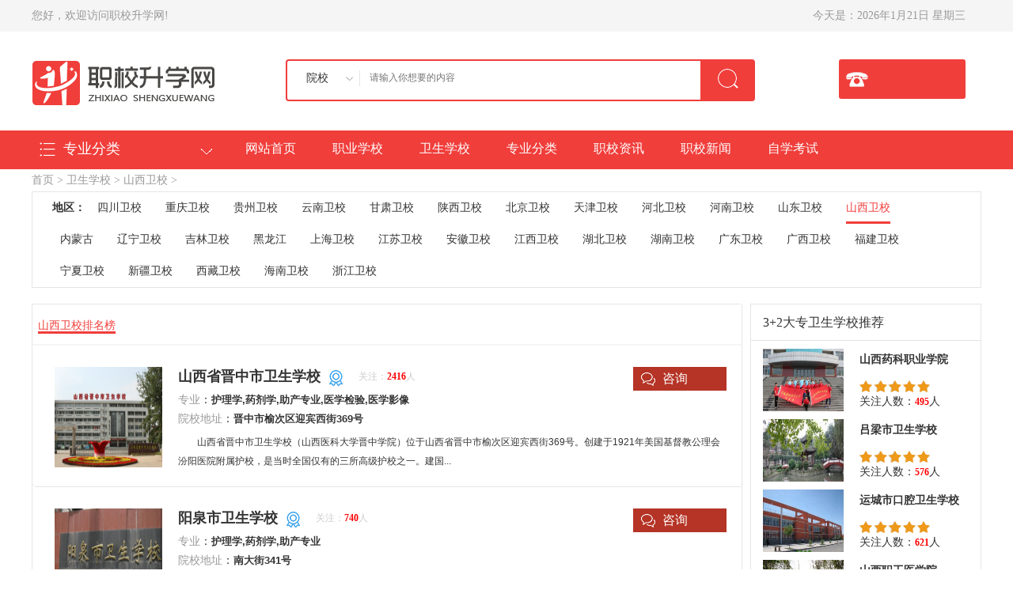

--- FILE ---
content_type: text/html
request_url: https://www.nb3z.cn/shanxi2/weixiao/
body_size: 11833
content:
<!DOCTYPE html PUBLIC "-//W3C//DTD XHTML 1.0 Transitional//EN" "http://www.w3.org/TR/xhtml1/DTD/xhtml1-transitional.dtd">

<html xmlns="http://www.w3.org/1999/xhtml">
<head>
<meta http-equiv="Content-Type" content="text/html; charset=utf-8" />
<title>山西卫生学校排名榜「3+2全日制大专卫校」招生报名网_山西卫校</title>
<meta content="always" name="referrer">
<meta name="keywords" content="山西卫校,山西卫生学校,山西大专卫校,山西3+2卫校,山西全日制卫校" />
<meta name="description" content="山西省排名靠前的中专卫生学校,初中起点的3+2,3+3大专卫生学校招生简章,招生计划,收费标准,学校环境,师资,教学,就业等信息介绍." />
<meta name="applicable-device" content="pc">
<meta http-equiv="Cache-Control" content="no-transform"/>
<meta http-equiv="Cache-Control" content="no-siteapp"/>
<link rel="stylesheet" href="/style/css/common_1.css" type="text/css" />
<link rel="stylesheet" href="/style/css/list_1.css" type="text/css" />
<script src="/style/js/uaredirect_1.js"></script>
<script src="/style/js/jquery_1.js"></script>
<script src="/style/js/layer_1.js"></script>
<script src="/style/js/js_1.js"></script>
<script src="/style/js/web_1.js"></script>
<script src="/style/js/zszj_1.js"></script>
<script src="/style/js/head_1.js"></script>
<script src="/style/js/school_1.js"></script>
</head>

<body>

<!--首页头部--> 

<div class="warp bg_pro5"> 
  
  <!--首页顶部-->
  
  <div class="wrap">
    <div class="upper">
      <div class="width1200 m0">
        <div class="upper_left">
          <ul>
            <li>您好，欢迎访问职校升学网!</li>
          </ul>
        </div>
        
        <div class="upper_right">
          <ul>
            <li><span>今天是：<script src="/style/js/2_1.js" type="text/javascript"></script></span></li>
          </ul>
        </div>
      </div>
    </div>
    
    <!--首页头部-->
    
    <div class="wrap bg_pro4">
      <div class="header">
        <ul>
          <li class="logo"><a href="/"><img src="/style/picture/logo_1.png" alt="3z职校网" /></a></li>
          <li class="telph"></li>
          <li class="h_search fr">
            <form id="search_form" name="formsearch" data-ke-onsubmit="check();" method="get" action="">
              <div class="search">
                <div class="selectBox">
                  <div class="select active"  id="selectBoxInput">院校</div>
                  <div  class="selectList">
                    <ul >
                      <li value="17"><a href="javascript:void(0);"  rel="/plus/search.php">院校</a></li>
                      <li value="18"><a href="javascript:void(0);" rel="/plus/searchmajor.php">专业</a></li>
                      <li value="1"><a href="javascript:void(0);" rel="/plus/searchnews.php">资讯</a></li>
                    </ul>
                  </div>
                </div>
                <input type="text" name="keyword" placeholder="请输入你想要的内容" value="" class="search_type text_i10"/>
                <div class="search_click ">
                  <input type="submit" class="button cb" value="" />
                </div>
              </div>
            </form>
          </li>
        </ul>
      </div>
    </div>
  </div>
</div>

<!---专业分类--->

<div class="nav_all">
  <div class="content_top">
    <div class="content_left" id="contLeft">
      <div class="content_left_all common"><a href="javascript:;" class="bg_icon1"><span class="icon_bs arrow">专业分类</span></a></div>
      <div class="content_left_ts common_cont" id="yingcang">
        <ul>
          <li>
            <dl>
              <dt><a href='/tielu/' target="_blank">铁路运输</a></dt>
              <dd><a  href="/tielu/1055.html" title="飞行器设计与工程专业" target="_blank">飞行器设计与工程专业</a></dd><dd><a  href="/tielu/1054.html" title="轨道交通信号与控制专业" target="_blank">轨道交通信号与控制专业</a></dd><dd><a  href="/tielu/1053.html" title="高速铁路信号控制专业" target="_blank">高速铁路信号控制专业</a></dd><dd><a  href="/tielu/1052.html" title="公路运输与管理专业" target="_blank">公路运输与管理专业</a></dd><dd><a  href="/tielu/1051.html" title="轮机工程专业" target="_blank">轮机工程专业</a></dd><dd><a  href="/tielu/1050.html" title="电气化铁道供电专业" target="_blank">电气化铁道供电专业</a></dd><dd><a  href="/tielu/1049.html" title="铁道通信信号专业" target="_blank">铁道通信信号专业</a></dd><dd><a  href="/tielu/1048.html" title="航海技术高级海员专业" target="_blank">航海技术高级海员专业</a></dd><dd><a  href="/tielu/1047.html" title="铁路运输管理专业" target="_blank">铁路运输管理专业</a></dd><dd><a  href="/tielu/1046.html" title="火车驾驶与维修专业" target="_blank">火车驾驶与维修专业</a></dd>
            </dl>
          </li><li>
            <dl>
              <dt><a href='/youshi/' target="_blank">幼儿师范</a></dt>
              <dd><a  href="/youshi/377.html" title="戏曲表演专业" target="_blank">戏曲表演专业</a></dd><dd><a  href="/youshi/376.html" title="小学教育专业" target="_blank">小学教育专业</a></dd><dd><a  href="/youshi/375.html" title="数学教育专业" target="_blank">数学教育专业</a></dd><dd><a  href="/youshi/374.html" title="体育教育专业" target="_blank">体育教育专业</a></dd><dd><a  href="/youshi/373.html" title="英语教育专业" target="_blank">英语教育专业</a></dd><dd><a  href="/youshi/372.html" title="舞蹈学专业" target="_blank">舞蹈学专业</a></dd><dd><a  href="/youshi/58.html" title="音乐教育专业" target="_blank">音乐教育专业</a></dd><dd><a  href="/youshi/57.html" title="早期教育专业" target="_blank">早期教育专业</a></dd><dd><a  href="/youshi/56.html" title="美术教育专业" target="_blank">美术教育专业</a></dd><dd><a  href="/youshi/55.html" title="学前教育专业" target="_blank">学前教育专业</a></dd>
            </dl>
          </li><li>
            <dl>
              <dt><a href='/huli/' target="_blank">医学护理</a></dt>
              <dd><a  href="/huli/361.html" title="蒙医学专业" target="_blank">蒙医学专业</a></dd><dd><a  href="/huli/360.html" title="藏医学专业" target="_blank">藏医学专业</a></dd><dd><a  href="/huli/359.html" title="维医学专业" target="_blank">维医学专业</a></dd><dd><a  href="/huli/358.html" title="畜牧兽医专业" target="_blank">畜牧兽医专业</a></dd><dd><a  href="/huli/357.html" title="营养学专业" target="_blank">营养学</a></dd><dd><a  href="/huli/355.html" title="卫生信息管理专业" target="_blank">卫生信息管理专业</a></dd><dd><a  href="/huli/350.html" title="药物制剂专业" target="_blank">药物制剂专业</a></dd><dd><a  href="/huli/347.html" title="医学影像专业" target="_blank">医学影像</a></dd><dd><a  href="/huli/342.html" title="口腔医学专业" target="_blank">口腔医学</a></dd><dd><a  href="/huli/339.html" title="中医学专业" target="_blank">中医学专业</a></dd>
            </dl>
          </li><li>
            <dl>
              <dt><a href='/hangkong/' target="_blank">航空乘务</a></dt>
              <dd><a  href="/hangkong/262.html" title="酒店管理专业" target="_blank">酒店管理专业</a></dd><dd><a  href="/hangkong/64.html" title="飞机维修专业" target="_blank">飞机维修专业</a></dd><dd><a  href="/hangkong/63.html" title="航空服务专业" target="_blank">航空服务专业</a></dd><dd><a  href="/hangkong/26.html" title="高铁乘务专业" target="_blank"></a></dd>
            </dl>
          </li><li>
            <dl>
              <dt><a href='/jisuanji/' target="_blank">信息技术</a></dt>
              <dd><a  href="/jisuanji/388.html" title="广告设计与制作专业" target="_blank">广告设计与制作专业</a></dd><dd><a  href="/jisuanji/387.html" title="网络系统管理专业" target="_blank">网络系统管理专业</a></dd><dd><a  href="/jisuanji/386.html" title="网站开发工程师专业" target="_blank">网站开发工程师专业</a></dd><dd><a  href="/jisuanji/385.html" title="通信工程专业" target="_blank">通信工程专业</a></dd><dd><a  href="/jisuanji/384.html" title="计算机速录专业" target="_blank">计算机速录专业</a></dd><dd><a  href="/jisuanji/383.html" title="电子技术应用专业" target="_blank">电子技术应用专业</a></dd><dd><a  href="/jisuanji/382.html" title="邮政通信专业" target="_blank">邮政通信专业</a></dd><dd><a  href="/jisuanji/381.html" title="计算机平面设计专业" target="_blank">计算机平面设计专业</a></dd><dd><a  href="/jisuanji/380.html" title="影视动画专业" target="_blank">影视动画专业</a></dd><dd><a  href="/jisuanji/379.html" title="电子商务专业" target="_blank">电子商务专业</a></dd>
            </dl>
          </li><li>
            <dl>
              <dt><a href='/kuaiji/' target="_blank">财经会计</a></dt>
              <dd><a  href="/kuaiji/1041.html" title="商务管理专业" target="_blank">商务管理专业</a></dd><dd><a  href="/kuaiji/1040.html" title="国际贸易专业" target="_blank">国际贸易专业</a></dd><dd><a  href="/kuaiji/371.html" title="法律事务专业" target="_blank">法律事务专业</a></dd><dd><a  href="/kuaiji/370.html" title="财政学专业" target="_blank">财政学专业</a></dd><dd><a  href="/kuaiji/369.html" title="房地产营销与管理专业" target="_blank">房地产营销与管理专业</a></dd><dd><a  href="/kuaiji/368.html" title="保险实务专业" target="_blank">保险实务专业</a></dd><dd><a  href="/kuaiji/367.html" title="连锁经营与管理专业" target="_blank">连锁经营与管理专业</a></dd><dd><a  href="/kuaiji/366.html" title="统计学专业" target="_blank">统计学专业</a></dd><dd><a  href="/kuaiji/365.html" title="会计电算化专业" target="_blank">会计电算化专业</a></dd><dd><a  href="/kuaiji/364.html" title="金融事务专业" target="_blank">金融事务专业</a></dd>
            </dl>
          </li>
        </ul>
      </div>
    </div>
    <div class="content_right padding_r10">
      <div class="nav">
        <ul class="margin_l7">
          <li id="kongzhi" class=""><a href="/">网站首页</a> <li id="kongzhi" class=""><a href="/xuexiao/">职业学校</a>
            <div id="zilanmu">
              <ul>
                <li><a href='/sichuan/'>四川</a></li><li><a href='/chongqing/'>重庆</a></li><li><a href='/guizhou/'>贵州</a></li><li><a href='/shanxi/'>陕西</a></li><li><a href='/yunnan/'>云南</a></li><li><a href='/gansu/'>甘肃</a></li><li><a href='/ningxia/'>宁夏</a></li><li><a href='/hubei/'>湖北</a></li><li><a href='/hunan/'>湖南</a></li><li><a href='/henan/'>河南</a></li><li><a href='/hebei/'>河北</a></li><li><a href='/xuexiao/guangxi/'>广西</a></li>
              </ul>
            </div>
          </li><li id="kongzhi" class=""><a href="/weixiao/">卫生学校</a>
            <div id="zilanmu">
              <ul>
                <li><a href='/sichuan/weixiao/'>四川卫校</a></li><li><a href='/chongqing/weixiao/'>重庆卫校</a></li><li><a href='/guizhou/weixiao/'>贵州卫校</a></li><li><a href='/yunnan/weixiao/'>云南卫校</a></li><li><a href='/gansu/weixiao/'>甘肃卫校</a></li><li><a href='/shanxi/weixiao/'>陕西卫校</a></li><li><a href='/beijing/weixiao/'>北京卫校</a></li><li><a href='/tianjing/weixiao/'>天津卫校</a></li><li><a href='/hebei/weixiao/'>河北卫校</a></li><li><a href='/henan/weixiao/'>河南卫校</a></li><li><a href='/shandong/weixiao/'>山东卫校</a></li><li><a href='/shanxi2/weixiao/'>山西卫校</a></li><li><a href='/neimenggu/weixiao/'>内蒙古</a></li><li><a href='/liaoning/weixiao/'>辽宁卫校</a></li><li><a href='/jilin/weixiao/'>吉林卫校</a></li><li><a href='/heilongjiang/weixiao/'>黑龙江</a></li><li><a href='/shanghai/weixiao/'>上海卫校</a></li><li><a href='/jiangsu/weixiao/'>江苏卫校</a></li><li><a href='/anhui/weixiao/'>安徽卫校</a></li><li><a href='/jiangxi/weixiao/'>江西卫校</a></li><li><a href='/hubei/weixiao/'>湖北卫校</a></li><li><a href='/hunan/weixiao/'>湖南卫校</a></li><li><a href='/guangdong/weixiao/'>广东卫校</a></li><li><a href='/guangxi/weixiao/'>广西卫校</a></li><li><a href='/fujian/weixiao/'>福建卫校</a></li><li><a href='/ningxia/weixiao/'>宁夏卫校</a></li><li><a href='/xinjiang/weixiao/'>新疆卫校</a></li><li><a href='/xizang/weixiao/'>西藏卫校</a></li><li><a href='/hainan/weixiao/'>海南卫校</a></li><li><a href='/zhejiang/weixiao/'>浙江卫校</a></li>
              </ul>
            </div>
          </li><li id="kongzhi" class=""><a href="/zhuanye/">专业分类</a>
            <div id="zilanmu">
              <ul>
                <li><a href='/tielu/'>铁路运输</a></li><li><a href='/youshi/'>幼儿师范</a></li><li><a href='/huli/'>医学护理</a></li><li><a href='/hangkong/'>航空乘务</a></li><li><a href='/jisuanji/'>信息技术</a></li><li><a href='/kuaiji/'>财经会计</a></li><li><a href='/qixiu/'>汽车维修</a></li><li><a href='/zhizao/'>机械制造</a></li><li><a href='/jianzhu/'>土木水利</a></li><li><a href='/nonglin/'>农林牧渔</a></li><li><a href='/shiyou/'>石油化工</a></li><li><a href='/lvyou/'>旅游管理</a></li>
              </ul>
            </div>
          </li><li id="kongzhi" class=""><a href="/zxzx/">职校资讯</a>
            <div id="zilanmu">
              <ul>
                <li><a href='/sczxw/'>四川资讯</a></li><li><a href='/gdzxw/'>广东资讯</a></li><li><a href='/hnzxw/'>河南资讯</a></li><li><a href='/xjzxw/'>新疆资讯</a></li><li><a href='/bjzxw/'>北京资讯</a></li><li><a href='/sdzxw/'>山东资讯</a></li><li><a href='/jszxw/'>江苏资讯</a></li><li><a href='/hebzxw/'>河北资讯</a></li><li><a href='/hunzxw/'>湖南资讯</a></li><li><a href='/jxzxw/'>江西资讯</a></li><li><a href='/gxzxw/'>广西资讯</a></li><li><a href='/fjzxw/'>福建资讯</a></li><li><a href='/tjzxw/'>天津资讯</a></li><li><a href='/nxzxw/'>宁夏资讯</a></li><li><a href='/gzzxw/'>贵州资讯</a></li><li><a href='/cqzxw/'>重庆资讯</a></li><li><a href='/ynzxw/'>云南资讯</a></li><li><a href='/sxzxw/'>陕西资讯</a></li><li><a href='/gszxw/'>甘肃资讯</a></li><li><a href='/zjzxw/'>浙江资讯</a></li><li><a href='/hbzxw/'>湖北资讯</a></li><li><a href='/sjzxw/'>山西资讯</a></li><li><a href='/ahzxw/'>安徽资讯</a></li><li><a href='/lnzxw/'>辽宁资讯</a></li><li><a href='/jlzxw/'>吉林资讯</a></li><li><a href='/hljzxw/'>黑龙江资讯</a></li><li><a href='/qhzxw/'>青海资讯</a></li>
              </ul>
            </div>
          </li><li id="kongzhi" class=""><a href="/news/">职校新闻</a>
            <div id="zilanmu">
              <ul>
                <li><a href='/jianzhang/'>招生简章</a></li><li><a href='/ask/'>招生问答</a></li><li><a href='/fenshuxian/'>录取分数</a></li><li><a href='/xinwen/'>行业新闻</a></li><li><a href='/zhengce/'>院校政策</a></li><li><a href='/wenti/'>常见问题</a></li><li><a href='/wxnews/'>卫校新闻</a></li>
              </ul>
            </div>
          </li><li id="kongzhi" class=""><a href="/zikao/">自学考试</a>
            <div id="zilanmu">
              <ul>
                <li><a href='/zikao/news/'>自考资讯</a></li><li><a href='/zikao/sichuan/'>四川自考</a></li><li><a href='/zikao/guizhou/'>贵州自考</a></li>
              </ul>
            </div>
          </li>
        </ul>
      </div>
      </li>
      </ul>
    </div>
  </div>
</div>

</div>

<!--内容-->

<div class="content">
  <div class="breadbar"><a href='/'>首页</a>  &gt; <a href='/weixiao/'>卫生学校</a> &gt; <a href='/shanxi2/weixiao/'>山西卫校</a> &gt; </div>
  <div class="adshow_wap"></div>
  <div class="adshow"></div>
  
  <!--分类地区-->
  
  <div class="goods_flBox">
    <ul>
      <li class="good_flList gaodu86">
        <div class="nav_same border_b2 fl gaodu84">
          <div class="left good_flList_l"><b>地区：</b></div>
          <div class="left good_flList_r kuandu1148">
            <dt> <dd><a href="/sichuan/weixiao/">四川卫校</a></dd><dd><a href="/chongqing/weixiao/">重庆卫校</a></dd><dd><a href="/guizhou/weixiao/">贵州卫校</a></dd><dd><a href="/yunnan/weixiao/">云南卫校</a></dd><dd><a href="/gansu/weixiao/">甘肃卫校</a></dd><dd><a href="/shanxi/weixiao/">陕西卫校</a></dd><dd><a href="/beijing/weixiao/">北京卫校</a></dd><dd><a href="/tianjing/weixiao/">天津卫校</a></dd><dd><a href="/hebei/weixiao/">河北卫校</a></dd><dd><a href="/henan/weixiao/">河南卫校</a></dd><dd><a href="/shandong/weixiao/">山东卫校</a></dd>             <dd class='cc'><a href='/shanxi2/weixiao/'>山西卫校</a></dd>             <dd><a href="/neimenggu/weixiao/">内蒙古</a></dd><dd><a href="/liaoning/weixiao/">辽宁卫校</a></dd><dd><a href="/jilin/weixiao/">吉林卫校</a></dd><dd><a href="/heilongjiang/weixiao/">黑龙江</a></dd><dd><a href="/shanghai/weixiao/">上海卫校</a></dd><dd><a href="/jiangsu/weixiao/">江苏卫校</a></dd><dd><a href="/anhui/weixiao/">安徽卫校</a></dd><dd><a href="/jiangxi/weixiao/">江西卫校</a></dd><dd><a href="/hubei/weixiao/">湖北卫校</a></dd><dd><a href="/hunan/weixiao/">湖南卫校</a></dd><dd><a href="/guangdong/weixiao/">广东卫校</a></dd><dd><a href="/guangxi/weixiao/">广西卫校</a></dd><dd><a href="/fujian/weixiao/">福建卫校</a></dd><dd><a href="/ningxia/weixiao/">宁夏卫校</a></dd><dd><a href="/xinjiang/weixiao/">新疆卫校</a></dd><dd><a href="/xizang/weixiao/">西藏卫校</a></dd><dd><a href="/hainan/weixiao/">海南卫校</a></dd><dd><a href="/zhejiang/weixiao/">浙江卫校</a></dd>
            </dt>
          </div>
        </div>
      </li>
    </ul>
  </div>
  
  <!--招生院校-->
  
  <div class="fl width1200 margin_t20">
    <div class="menu">
      <div class="menu_head border-r border_l">
        <ul>
          <li class="cc "><a>山西卫校排名榜</a></li>
        </ul>
      </div>
      <div class="fl menu_all"> <div class="menu_title border_b">
          <div class="menu_title_cont">
            <div class="fl menu_c1"><a href="/weixiao/17032.html"><img src="/uploads/weixiao/logo/arcykmhrosc.png" alt="山西省晋中市卫生学校" /></a></div>
            <div class="fl menu_c2">
              <ul>
                <li>
                  <dt>
                  <dd> <a href="/weixiao/17032.html" target="_blank" class="fonts18 font-c" >山西省晋中市卫生学校</a><i></i> </dd>
                  <dd> <span class="guanzd">关注：<strong>2416</strong>人</span> </dd>
                  <dd>
                    <div class="juli2 menu_c3"><a href="/baoming/" rel="nofollow" target="_blank"><span>咨询</span></a></div>
                  </dd>
                  </dt>
                </li>
                <li><span class="schxx">专业</span>：<span class="schxx2">护理学,药剂学,助产专业,医学检验,医学影像</span></li>
                <li><span class="schxx">院校地址</span>：<span class="schxx2">晋中市榆次区迎宾西街369号</span></li>
                <li class="limshu">山西省晋中市卫生学校（山西医科大学晋中学院）位于山西省晋中市榆次区迎宾西街369号。创建于1921年美国基督教公理会汾阳医院附属护校，是当时全国仅有的三所高级护校之一。建国...</li>
              </ul>
            </div>
          </div>
        </div><div class="menu_title border_b">
          <div class="menu_title_cont">
            <div class="fl menu_c1"><a href="/weixiao/17031.html"><img src="/uploads/weixiao/logo/ftvdqrdmwwl.png" alt="阳泉市卫生学校" /></a></div>
            <div class="fl menu_c2">
              <ul>
                <li>
                  <dt>
                  <dd> <a href="/weixiao/17031.html" target="_blank" class="fonts18 font-c" >阳泉市卫生学校</a><i></i> </dd>
                  <dd> <span class="guanzd">关注：<strong>740</strong>人</span> </dd>
                  <dd>
                    <div class="juli2 menu_c3"><a href="/baoming/" rel="nofollow" target="_blank"><span>咨询</span></a></div>
                  </dd>
                  </dt>
                </li>
                <li><span class="schxx">专业</span>：<span class="schxx2">护理学,药剂学,助产专业</span></li>
                <li><span class="schxx">院校地址</span>：<span class="schxx2">南大街341号</span></li>
                <li class="limshu">阳泉市卫生学校是一所由国家主办的全日制中等卫生专业学校，始建于1958年，座落在阳泉市南大街341号，交通便利，环境优美。学校拥有专业实验室31个，各实验室设备先进、配套齐全...</li>
              </ul>
            </div>
          </div>
        </div><div class="menu_title border_b">
          <div class="menu_title_cont">
            <div class="fl menu_c1"><a href="/weixiao/17030.html"><img src="/uploads/weixiao/logo/dlfqes3d4ug.png" alt="长治医学院" /></a></div>
            <div class="fl menu_c2">
              <ul>
                <li>
                  <dt>
                  <dd> <a href="/weixiao/17030.html" target="_blank" class="fonts18 font-c" >长治医学院</a><i></i> </dd>
                  <dd> <span class="guanzd">关注：<strong>1034</strong>人</span> </dd>
                  <dd>
                    <div class="juli2 menu_c3"><a href="/baoming/" rel="nofollow" target="_blank"><span>咨询</span></a></div>
                  </dd>
                  </dt>
                </li>
                <li><span class="schxx">专业</span>：<span class="schxx2">医学检验,口腔医学,麻醉医学</span></li>
                <li><span class="schxx">院校地址</span>：<span class="schxx2">山西省长治市解放东街161号</span></li>
                <li class="limshu">长治医学院位于上党古城长治市内，隶属山西省教育厅主管，是一所全日制普通高等学校。学院创建于1946年，是在刘伯承、邓小平、薄一波等老一辈革命家的亲切关怀下建立发展起来的...</li>
              </ul>
            </div>
          </div>
        </div><div class="menu_title border_b">
          <div class="menu_title_cont">
            <div class="fl menu_c1"><a href="/weixiao/17029.html"><img src="/uploads/weixiao/logo/ryjjosoknby.jpg" alt="运城护理职业学院" /></a></div>
            <div class="fl menu_c2">
              <ul>
                <li>
                  <dt>
                  <dd> <a href="/weixiao/17029.html" target="_blank" class="fonts18 font-c" >运城护理职业学院</a><i></i> </dd>
                  <dd> <span class="guanzd">关注：<strong>860</strong>人</span> </dd>
                  <dd>
                    <div class="juli2 menu_c3"><a href="/baoming/" rel="nofollow" target="_blank"><span>咨询</span></a></div>
                  </dd>
                  </dt>
                </li>
                <li><span class="schxx">专业</span>：<span class="schxx2">护理学,助产专业,医学检验,医学影像,口腔医学,眼视光技术</span></li>
                <li><span class="schxx">院校地址</span>：<span class="schxx2">山西省运城市复旦西街2155号</span></li>
                <li class="limshu">学院简介　　运城护理职业学院是在原运城市卫生学校基础上组建，经山西省人民政府批准、教育部备案，由运城市人民政府管理的公立高等职业院校,以护理职业教育为主，同时兼顾医...</li>
              </ul>
            </div>
          </div>
        </div><div class="menu_title border_b">
          <div class="menu_title_cont">
            <div class="fl menu_c1"><a href="/weixiao/17028.html"><img src="/uploads/weixiao/logo/nhyogfatgqx.png" alt="山西医科大学" /></a></div>
            <div class="fl menu_c2">
              <ul>
                <li>
                  <dt>
                  <dd> <a href="/weixiao/17028.html" target="_blank" class="fonts18 font-c" >山西医科大学</a><i></i> </dd>
                  <dd> <span class="guanzd">关注：<strong>733</strong>人</span> </dd>
                  <dd>
                    <div class="juli2 menu_c3"><a href="/baoming/" rel="nofollow" target="_blank"><span>咨询</span></a></div>
                  </dd>
                  </dt>
                </li>
                <li><span class="schxx">专业</span>：<span class="schxx2">基础医学,法医学,预防医学</span></li>
                <li><span class="schxx">院校地址</span>：<span class="schxx2">山西省太原市新建南路86号</span></li>
                <li class="limshu">山西医科大学的前身是山西医学传习所，创建于1919年。学校多次易名，数次迁址。1932年1月，改为私立山西川至医学专科学校。1940年3月，更名为山西大学医学专修科。1946年8月，升格为...</li>
              </ul>
            </div>
          </div>
        </div><div class="menu_title border_b">
          <div class="menu_title_cont">
            <div class="fl menu_c1"><a href="/weixiao/17027.html"><img src="/uploads/weixiao/logo/x0emsmdt33q.jpg" alt="太原市卫生学校" /></a></div>
            <div class="fl menu_c2">
              <ul>
                <li>
                  <dt>
                  <dd> <a href="/weixiao/17027.html" target="_blank" class="fonts18 font-c" >太原市卫生学校</a><i></i> </dd>
                  <dd> <span class="guanzd">关注：<strong>1486</strong>人</span> </dd>
                  <dd>
                    <div class="juli2 menu_c3"><a href="/baoming/" rel="nofollow" target="_blank"><span>咨询</span></a></div>
                  </dd>
                  </dt>
                </li>
                <li><span class="schxx">专业</span>：<span class="schxx2">护理学,助产专业,眼视光技术</span></li>
                <li><span class="schxx">院校地址</span>：<span class="schxx2">太原市小店区南内环街南二巷4号</span></li>
                <li class="limshu">太原市卫生学校创建于50年代，1972年恢复建校，是省城一所办学历史悠久的国家级重点中专学校和市级中职管理五星级学校，承载着省城白衣天使的培养，医学相关类专业人才的输送，...</li>
              </ul>
            </div>
          </div>
        </div><div class="menu_title border_b">
          <div class="menu_title_cont">
            <div class="fl menu_c1"><a href="/weixiao/17026.html"><img src="/uploads/weixiao/logo/oszlsnz0mks.jpg" alt="山西医科大学晋祠学院" /></a></div>
            <div class="fl menu_c2">
              <ul>
                <li>
                  <dt>
                  <dd> <a href="/weixiao/17026.html" target="_blank" class="fonts18 font-c" >山西医科大学晋祠学院</a><i></i> </dd>
                  <dd> <span class="guanzd">关注：<strong>545</strong>人</span> </dd>
                  <dd>
                    <div class="juli2 menu_c3"><a href="/baoming/" rel="nofollow" target="_blank"><span>咨询</span></a></div>
                  </dd>
                  </dt>
                </li>
                <li><span class="schxx">专业</span>：<span class="schxx2">临床医学,口腔医学,麻醉医学</span></li>
                <li><span class="schxx">院校地址</span>：<span class="schxx2">山西省太原市晋源区晋祠镇晋疗路</span></li>
                <li class="limshu">山西医科大学晋祠学院始建于2002年，是经教育部、山西省人民政府批准，由山西医科大学主办，社会力量参与，以新机制、新模式成立的山西省唯一的一所以医学专业为主的全日制普通...</li>
              </ul>
            </div>
          </div>
        </div><div class="menu_title border_b">
          <div class="menu_title_cont">
            <div class="fl menu_c1"><a href="/weixiao/17025.html"><img src="/uploads/weixiao/logo/cfqxbf0zqko.jpg" alt="长治卫生学校" /></a></div>
            <div class="fl menu_c2">
              <ul>
                <li>
                  <dt>
                  <dd> <a href="/weixiao/17025.html" target="_blank" class="fonts18 font-c" >长治卫生学校</a><i></i> </dd>
                  <dd> <span class="guanzd">关注：<strong>774</strong>人</span> </dd>
                  <dd>
                    <div class="juli2 menu_c3"><a href="/baoming/" rel="nofollow" target="_blank"><span>咨询</span></a></div>
                  </dd>
                  </dt>
                </li>
                <li><span class="schxx">专业</span>：<span class="schxx2">护理学,药剂学,助产专业,医学检验,眼视光技术</span></li>
                <li><span class="schxx">院校地址</span>：<span class="schxx2">长治市延安南路141号</span></li>
                <li class="limshu">山西省长治卫生学校是经山西省人民政府批准的一所全日制国家级重点中等职业学校。是国家中等职业教育改革发展示范学校第三批建设单位、国家级职业教育（护理）实训基地、山西...</li>
              </ul>
            </div>
          </div>
        </div> </div>
      <div class="fypage">
        <ul>
            <li class="thisclass">1</li><li><a class="num" href="/shanxi2/weixiao/list_2.html">2</a></li> <li><a class="next" href="/shanxi2/weixiao/list_2.html">下一页</a></li>         </ul>
      </div>
    </div>
    <div class="fr data_e">
      <div class="news_r border_b">
        <div class="news_r_t"><span>3+2大专卫生学校推荐</span></div>
        <div class="news_rec margin_b10">
          <ul>
            <li>
              <div class="fl margin_10b" id="xueytj"><a href="/weixiao/17024.html" target="_blank"><img src="/uploads/weixiao/logo/n50jdsbg5ic.png" alt="山西药科职业学院"/></a></div>
              <div class="fl margin_l10"><a href="/weixiao/17024.html" target="_blank">
                <p class="fw margin_tb15">山西药科职业学院</p>
                </a><span class="starstarBg"><span class="starstar starstar50"></span></span>
                <p>关注人数：<strong class="guzhurs">495</strong>人</p>
              </div>
            </li><li>
              <div class="fl margin_10b" id="xueytj"><a href="/weixiao/17023.html" target="_blank"><img src="/uploads/weixiao/logo/021mahxaik5.jpg" alt="吕梁市卫生学校"/></a></div>
              <div class="fl margin_l10"><a href="/weixiao/17023.html" target="_blank">
                <p class="fw margin_tb15">吕梁市卫生学校</p>
                </a><span class="starstarBg"><span class="starstar starstar50"></span></span>
                <p>关注人数：<strong class="guzhurs">576</strong>人</p>
              </div>
            </li><li>
              <div class="fl margin_10b" id="xueytj"><a href="/weixiao/17022.html" target="_blank"><img src="/uploads/weixiao/logo/otufwipiflc.jpg" alt="运城市口腔卫生学校"/></a></div>
              <div class="fl margin_l10"><a href="/weixiao/17022.html" target="_blank">
                <p class="fw margin_tb15">运城市口腔卫生学校</p>
                </a><span class="starstarBg"><span class="starstar starstar50"></span></span>
                <p>关注人数：<strong class="guzhurs">621</strong>人</p>
              </div>
            </li><li>
              <div class="fl margin_10b" id="xueytj"><a href="/weixiao/17021.html" target="_blank"><img src="/uploads/weixiao/logo/jzntph5urve.jpg" alt="山西职工医学院"/></a></div>
              <div class="fl margin_l10"><a href="/weixiao/17021.html" target="_blank">
                <p class="fw margin_tb15">山西职工医学院</p>
                </a><span class="starstarBg"><span class="starstar starstar50"></span></span>
                <p>关注人数：<strong class="guzhurs">312</strong>人</p>
              </div>
            </li>
          </ul>
        </div>
      </div>
      <div class="fl border_b">
        <div class="news_r_t"><span>初中生可以读的卫校资讯</span></div>
        <ul class="news_hot">
          <li><a href="/jianzhang/8196.html" target="_blank" class="width260">成都好的幼师学校哪家好</a></li><li><a href="/jianzhang/8195.html" target="_blank" class="width260">如何选择成都最好的幼师学校</a></li><li><a href="/jianzhang/8194.html" target="_blank" class="width260">成都高铁学校_高铁专业就业前景</a></li><li><a href="/jianzhang/8193.html" target="_blank" class="width260">成都高铁学校_高铁专业介绍</a></li><li><a href="/jianzhang/8192.html" target="_blank" class="width260">成都中医药大学招生问答_学校师资_(收费)标准</a></li><li><a href="/jianzhang/8191.html" target="_blank" class="width260">泸州医学院年招生代码_学校(性)质</a></li><li><a href="/jianzhang/8190.html" target="_blank" class="width260">成都幼师春季招生模式是怎么样的</a></li><li><a href="/jianzhang/8189.html" target="_blank" class="width260">成都幼儿师范学校毕业主要分配在哪里</a></li>
        </ul>
      </div>
      <div class="fl border_b">
        <div class="news_r_t"><span>山西卫校招生资讯</span></div>
        <ul class="news_hot">
          <li><a href="/jianzhang/8188.html" target="_blank" class="width260">学习如今幼师专业有什么优势</a></li><li><a href="/jianzhang/8187.html" target="_blank" class="width260">成都卫校有哪些招初中生</a></li><li><a href="/jianzhang/8186.html" target="_blank" class="width260">四川华西卫生学校的行业发展</a></li><li><a href="/jianzhang/8185.html" target="_blank" class="width260">初中毕业选择成都卫校医学类专业如何</a></li><li><a href="/jianzhang/8184.html" target="_blank" class="width260">四川卫生学校让你弄懂医患关系的根本矛盾</a></li><li><a href="/jianzhang/8183.html" target="_blank" class="width260">网络与新传媒专业招生_主要课程_就业前景</a></li><li><a href="/jianzhang/8182.html" target="_blank" class="width260">绿化工程专业招生_主要课程_就业方向与前景</a></li><li><a href="/jianzhang/8181.html" target="_blank" class="width260">民航商务专业招生_就业前景分析</a></li>
        </ul>
      </div>
    </div>
  </div>
</div>

<!--底部--> 

<div class="footer margin_t20">
  <div class="footertwo">
    <ul>
      <li><a href="/">网站首页</a></li>
      <li><a rel="nofollow" href="/about/gonggao/">网站公告</a></li><li><a rel="nofollow" href="/about/lianxi/">联系我们</a></li><li><a rel="nofollow" href="/about/shengming/">网站声明</a></li>
      <li><a href="/hezuo/">商务合作</a></li>
      <li><a href="/tousu/">免责声明</a></li>
    </ul>
  </div>
  <div class="footerxia">
    <ul>
      <li>职校升学网版权所有 | 网站备案号：<a href='http://beian.miit.gov.cn/' style='color:#888' rel='nofollow'>蜀ICP备15028159号-3</a></li>
      <li>(C)Copyright 2013-2025 职校升学网 All Rights Reserved. <a href="/sitemap.xml" target="_blank">网站地图</a></li>
      <li><a style="color:red" href="/tousu/" target="_blank">投诉信息删除</a></li>
    </ul>
  </div>
  <div class="footerpic">
    <ul>
      <li><img src="/style/picture/huxie_1.gif" alt="中国互联网协会单位"/></li>
      <li><img src="/style/picture/wangluo110_1.gif" alt="网警服务"/></li>
      <li><img src="/style/picture/chengxin_1.png" alt="诚信教育网站"/></li>
    </ul>
  </div>
</div>
<script>
(function(){
    var bp = document.createElement('script');
    var curProtocol = window.location.protocol.split(':')[0];
    if (curProtocol === 'https') {
        bp.src = 'https://zz.bdstatic.com/linksubmit/push.js';
    }
    else {
        bp.src = 'http://push.zhanzhang.baidu.com/push.js';
    }
    var s = document.getElementsByTagName("script")[0];
    s.parentNode.insertBefore(bp, s);
})();
</script> 
<script type="text/javascript">
function checkform($obj){
if($obj.tel.value == ""){
alert('电话未填写');
return false;
}else{
alert('提交成功');
return true;
	}
}
</script> 
<script>
var _hmt = _hmt || [];
(function() {
  var hm = document.createElement("script");
  hm.src = "https://hm.baidu.com/hm.js?79b2af8a9693825df18402cb913e87a4";
  var s = document.getElementsByTagName("script")[0]; 
  s.parentNode.insertBefore(hm, s);
})();
</script> 
<script type="application/ld+json">
        {
            "@context": "https://ziyuan.baidu.com/contexts/cambrian.jsonld",
            "@id": "https://www.nb3z.cn/weixiao/17025.html",
            "appid": "1595540724423271",
            "title": "长治卫生学校",
            "images": [
                "/uploads/weixiao/logo/cfqxbf0zqko.jpg"
            ],
            "pubDate": "2019-01-05 16:37:26"
        }
</script> 
<link rel="stylesheet" type="text/css" href="/style/kf/xuexiao6.css">
<script type="text/javascript" src="/style/kf/kefu.js"></script>
<div id="floatTools" class="float0831">
  <div class="floatL"><a style="DISPLAY: none" id="aFloatTools_Show" class="btnOpen" title="查看在线客服" onclick="javascript:$(&#39;#divFloatToolsView&#39;).animate({width: &#39;show&#39;, opacity: &#39;show&#39;}, &#39;normal&#39;,function(){ $(&#39;#divFloatToolsView&#39;).show();kf_setCookie(&#39;RightFloatShown&#39;, 0, &#39;&#39;, &#39;/&#39;, &#39;https://www.nb3z.cn&#39;); });$(&#39;#aFloatTools_Show&#39;).attr(&#39;style&#39;,&#39;display:none&#39;);$(&#39;#aFloatTools_Hide&#39;).attr(&#39;style&#39;,&#39;display:block&#39;);" href="javascript:void(0);">展开</a> <a id="aFloatTools_Hide" class="btnCtn" title="关闭在线客服" onclick="javascript:$(&#39;#divFloatToolsView&#39;).animate({width: &#39;hide&#39;, opacity: &#39;hide&#39;}, &#39;normal&#39;,function(){ $(&#39;#divFloatToolsView&#39;).hide();kf_setCookie(&#39;RightFloatShown&#39;, 1, &#39;&#39;, &#39;/&#39;, &#39;https://www.nb3z.cn&#39;); });$(&#39;#aFloatTools_Show&#39;).attr(&#39;style&#39;,&#39;display:block&#39;);$(&#39;#aFloatTools_Hide&#39;).attr(&#39;style&#39;,&#39;display:none&#39;);" href="javascript:void(0);">收缩</a> </div>
  <div id="divFloatToolsView" class="floatR">
    <div class="tp"></div>
    <div class="kfPc"></div>
  </div>
</div>

<script></script> 
<script type="text/javascript">
  typeid = "50";
</script> 
<script type="text/javascript" src="https://tyb.hxx.net/tyb.js"></script>
<script type="text/javascript" src="https://tel.hxx.net/tel.js"></script>
</body>
</html>

--- FILE ---
content_type: text/css
request_url: https://www.nb3z.cn/style/css/common_1.css
body_size: 14408
content:
@charset "utf-8";
/* CSS Document */
html {
	overflow-y: scroll;
	font-size: 14px;
	font-family:"Microsoft YaHei";
	color: #333;
}
input {font-family: "Microsoft YaHei";}
.faqline input[type='text']{border-radius:5px; width:400px !important; height: 30px;}
.faqline input[type='submit']{height:35px; line-height:35px; background-color:#f03e3b; color:#FFF; border-radius:5px; width:400px;
-webkit-appearance:none;
appearance:none;
-moz-appearance:none;
border:none;
}
.faqline select{border-radius:5px; width:400px !important; height: 30px;}
html, body, div, span, object, iframe, a, h1, h2, h3, h4, h5, h6, blockquote, pre, abbr, address, cite, code, del, dfn, em, ins, kbd, q, p, samp, small, strong, sub, sup, var, b, i, dl, dt, dd, ol, ul, li, fieldset, form, label, legend, table, caption, figcaption, tbody, tfoot, thead, tr, th, article, aside, figure, footer, header, hgroup, menu, nav, section, time, mark, audio, video, details, summary, dialog {
  border: 0 none;
  margin: 0;
  padding: 0;
  vertical-align: baseline;
}

.news_rec ul li .margin_l10{width: 150px;}





.good_flList_r:after{display:block; content:''; clear:both;}
.good_flList{height:auto !important}
.cc a{height:37px !important}
.good_flList .nav_same{height:auto !important}
.good_flList .border_b2{border:none}
.goods_flBox{height:auto !important}
.good_flList_l{height:40px !important}

#zilanmu ul li{margin:0 !important}

input[type="reset"]::-moz-focus-inner,input[type="button"]::-moz-focus-inner,input[type="submit"]::-moz-focus-inner,input[type="file"] > input[type="button"]::-moz-focus-inner{ border:none;padding:0; }
.fr { float: right; }
input{ outline:none;}
.fl { float: left; }
.m0 { margin: 0px auto 0px; }
a { text-decoration:none; color:#333; blr:expression(this.onFocus=this.blur()); /* IE Opera */ outline:none; /* FF Opera */ position:relative;}
a:focus{ -moz-outline-style: none; /* FF */ } 
ul ,ol{
  list-style: none;
}
img { border: none;}
.clear { clear: both; height: 0px; font-size: 0px; visibility: hidden; line-height: 0;}
.clearfix:after{ clear: both; content: "\200B"; display: block; height: 0;}
.clearfix{ *zoom: 1;}
.border_no{border: none; }
.margin20{ margin:20px;}
.line_h25{ line-height:25px;}
.margin_t30{ margin-top:30px;}

.over{ overflow:hidden;}
.warp{ width:100%;}
.width140{ width:140px; overflow:hidden;}
.height43{ height:43px; line-height:43px;}
.width1200{ width:1200px;}
.width1198{ width:1198px;}
.width1158{ width:1158px;}
.width900{ width:900px;}
.width880{ width:880px;}
.width550{ width:450px;}
.width600{ width:600px; overflow:hidden;}
.width400{ width:400px;}
.width350{ width:350px;}
.width60{ width:60px;}
.width630{ width:630px; overflow:hidden;}
.width260{ width:260px; overflow:hidden;}
.width518{ width:518px;}
.width175{ width:175px;}
.width765{ width:765px;}
.width760{ width:760px;}
.height40{ height:40px; line-height:40px;}
.height38{ height:38px; line-height:38px;}
.width758{ width:758px;}
.width857{ width:857px;}
.width240{ width:240px;}
.padding_20{ padding:20px;}
.padding_tb10{ padding:10px 0;}
.width835{ width:835px;}
.m10{ margin:10px;}
.margin_l35{ margin-left:35px;}
.margin_l11{ margin-left:11px;}
.margin_l7{ margin-left:7px;}
.margin_l8{ margin-left:8px;}
.margin_l5{ margin-left:5px;}
.margin_l15{ margin-left:15px;}
.margin_l2{ margin-left:2px;}
.margin_l10{ margin-left:10px;}
.margin_l20{ margin-left:20px;}
.margin_r35{ margin-right:35px;}
.margin_r20{ margin-right:20px;}
.margin_r5{ margin-right:5px;}
.margin_r10{ margin-right:10px;}
.m20{ margin:0 20px;}
.margin_t20{ margin-top:20px;}
.margin_t40{ margin-top:40px;}
.margin_l45{ margin-left:45px;}
.margin_l30{ margin-left:30px;}
.margin_l90{ margin-left:90px;}
.margin_l6{ margin-left:6px;}
.margin_t12{ margin-top:12px;}
.margin_t10{ margin-top:10px;}
.margin_t35{ margin-top:35px;}
.margin_t5{ margin-top:5px;}
.margin_t26{ margin-top:26px;}
.margin_t15{ margin-top:15px;}
.margin_r24{ margin-right:24px;}
.border-r{ border-right:1px solid #e5e5e5;}
.border-r2{ border-right:1px solid #f5f5f5;}
.border_b2{ border-bottom:1px dashed #e5e5e5;}
.margin_b20{ padding: 0 10px; background:#FFF;}
.margin_lr11{ margin:0 11px;}
.padding_l20{ padding-left:20px;}
.fonts22{ font-size:22px;}
.fonts12{ font-size:12px;}
.height75{ height:75px; line-height:75px;}


.bg_1{ background:#1ee0b5;}
.bg_2{ background:#f03e3b;}
.bge5{ background:#e5e5e5;}
.color666{ color:#666;}
.fw{ font-weight:bold}
.margin_b10{ margin-bottom:10px;}
.margin_10b{ margin:10px 10px 0;}
.margin_lr10{ margin-left:10px; margin-right:10px;}
.margin_tb15{ margin:15px 0;}
.margin_tb10{ margin:10px 0;}
.color999{ color:#999;}
.color333{ color:#333;}
.colorfff{ color:#fff;}
.fonts16{ font-size:16px;}
.fonts18{ font-size:18px;}
.fonts24{ font-size:24px;}
.fontf{ font-family:Arial;}
.padding_b20{ padding-bottom:20px;}
.padding_b35{ padding-bottom:35px;}
.padding_b47{ padding-bottom:47px;}
.padding_b72{ padding-bottom:72px;}
.margin_t50{ margin-top:50px;}

.width100{ width:100px;}

.width460{ width:460px; overflow:hidden;}
.padding_r10{ padding-right:10px;}

.height50{ height:50px;}
.height14{ height:14px;}
.width14{ width:14px;}
.width258{ width:258px; overflow:hidden;}
.padding_lr15{ padding:0 15px;}
.line_h40{ line-height:40px;}
.line_h30{ line-height:30px; height:30px;}
.line_h27{ line-height:27px; height:27px;}
.margin_b2{ margin-bottom:2px;}
.margin_t18{ margin-top:18px;}
.width288{ width:288px;}
.text_i2em{ text-indent:2em;}
.text_i10{ text-indent:10px;}
.oncolor{ color:#f03e3b;}
.nav ul li a.on{ color:#f03e3b;}
.opci0{ opacity:0; filter:alpha(opacity=0);}
.bg_d{ background:url(../images/icon_img_1.png) -376px -434px no-repeat;}
.bg1ee{ background:#1ee0b5;}
.bg699{ background:#699dda;}
.bgee9{ background:#f03e3b;}
.width260{ width:260px;}
.width230{ width:230px;}
.width208{ width:208px;}
.bgb15{ background:#b15b92;}
.width660{ width:660px;}
.margin_b15{ margin-bottom:15px;}
.margin_t100{ margin-top:100px;}
.width230{ width:230px;}
.width232{ width:232px;}
.lineh50{ line-height:50px; border-radius:5px;}
.border_b{ border-bottom:1px solid #e5e5e5; border-radius:5px;}
.border_b3{ border-bottom:1px solid #f5f5f5;}
.padding_t15{ padding-top:15px;}
.border-a{ border:1px solid #e5e5e5;}
.border_b1{ border-bottom:1px solid #f03e3b;}
.border-a2{ border:1px solid #f03e3b;}
.border_t{ border-top:1px solid #e5e5e5;}
.border_l{ border-left:1px solid #e5e5e5;}
.color669{ color:#699dda;}
.font-c{ font-weight:600; float:left}
.por{ position:relative;}
.width204{ width:204px;}
.poab{ position:absolute;}
.width118{ width:118px; overflow:hidden;}
.width75{ width:75px;}
.margin_l25{ margin-left:25px;}
.width300{ width:300px;}
.width220{ width:220px; overflow:hidden;}
.width888{ width:888px;}
.height35{ height:35px; line-height:35px;}
.height30{ height:30px; line-height:30px;}
.bg58b{ background:#58b85f;}
.padding_t5{ padding-top:5px;}
.dis_no{ display:none;}
.margin_b5{ margin-bottom:5px;}
.margin0{ margin:0;}
.width290{ width:290px;}
.height120{ height:120px;}
.height160{ height:160px;}
.height20{ height:20px;}

.float_l li{ float:left;}
.fonts20{ font-size:20px;}
.text_c{ text-align:center;}
.text_l{ text-align:left;}
.dis_bl{ display:block;}
.border_t10{ border-top:10px solid #e5e5e5;}

.width896{ width:896px;}
/*头部*/
a:hover{ color:#f03e3b;}
.upper{ height:40px; background:#f5f5f5; font-size:14px; color:#999; line-height:40px;}
.upper_left{ float:left;}
.upper_left ul li{ float:left; margin-right:10px;}
.upper_left ul li a{ color:#999;}
.upper_right{ float:right;}
.upper_right ul li{ float:left;}
.upper_right ul li span{border:0;margin-right:20px;color:#999999;}
.upper_right ul li.user_per{ position:relative;}
.upper_right ul li a.drop_down{ color:#999; display:block; width:56px; height:40px; cursor:pointer;}
.upper_right ul li a.drop_down{ background:url(../images/icon_img4_1.png) 70px -363px no-repeat; padding:0 24px 0 10px; position:relative;}
.drop_w{ background:#fff; width:92px; position:absolute; text-align:center; color:#333; top:40px; display:none; margin-left:-2px; position:absolute; z-index:999;}
.drop_w li{ float:left; width:92px; margin-right:0; text-align:center;}
.drop_w li a{ color:#999; display:block; width:92px; height:35px; line-height:35px;}
.drop_w li a:hover{ color:#f03e3b;}
.upper_right ul li.user_per:hover{ background:#fff;} 
.upper_right ul li:hover a.drop_down{ background:url(../images/icon_img4_1.png) 70px -394px no-repeat; color:#f03e3b;}
.upper_right ul li:hover ul.drop_w{ display:block; border:1px solid #f5f5f5; border-top:0;}

.header{ width:1200px; margin:0 auto; padding-top:35px; height:90px;}
.headers{ width:1200px; margin:0 auto; padding-top:15px; height:75px;}
.h_map{ font-size:16px; margin-top:10px; margin-left:15px; position:relative;}
.h_map a.map1,.h_map a.map1 span{ display:block; height:30px; line-height:30px;}
.h_map a.map1{ z-index:9999;}
.h_map a.map1 span{ padding:0 4px; float:left;}
.h_map a.map1 i{ width:10px; float:left; display:block; height:30px; padding-right:4px;}
.h_map a.map1 i.i_one{ background:url(../images/icon_img_1.png) 0 -42px no-repeat;}
.h_map a.map1 i.i_two{ background:url(../images/icon_img_1.png) 0 -72px no-repeat;}
.h_map div.map2{ width:610px; border:1px solid #e5e5e5; background:#fff; display:none; top:30px;  position:absolute; z-index:9998; overflow:hidden; padding:10px 20px;}
.h_map div.map2 a{ line-height:30px; font-size:14px; width:60px; margin-right:10px; display:block; float:left;}
.h_map div.map2 div{ width:630px;}
li.h_map:hover a.map1{ background:#fff; border:1px solid #e5e5e5; border-bottom:1px solid #fff; color:#333; padding:0 5px;}
li.h_map:hover div.map2{ display:block;}

.logo{ overflow:hidden; float:left;}
.logo a{ display:block; width:237px; height:59px; overflow:hidden;}
.logo a img{width:237px;height:59px;}
.h_search{ margin-right:70px;}

/* search */
.h_search .search{    margin-right: 36px;
    width: 590px;
    border: 1.5px solid #f03e3b;
    height: 50px;
    line-height: 50px;
    font-size: 16px;
    border-radius: 4px;}
.h_search .search select{display:none;}
.h_search .search .selectBox{font-size:14px;color:#333;width:92px;  line-height:44px; height:44px; float:left;position:relative;}
.h_search .search .select{height:44px; background:url(../images/icon_img_1.png) 74px -176px no-repeat; text-align:center; padding-right:15px; width:77px;}
.h_search .search .select.active{background:url(../images/icon_img_1.png) 74px -176px no-repeat; }
.h_search .search .selectList{border:1.5px solid #f03e3b;border-top:none;display:none;left:-1px;top:44px;position:absolute;z-index:99;background:#fff; font-size:14px; border-radius:0 0 4px}
.h_search .search .selectList li{ text-align:center; width:92px; cursor:pointer;}
.h_search .search .selectList li.selected{background-color:#F3F3F3;color:#333;}
.h_search .search .selectList li.hover{background:#BEBEBE;color:#fff;}
.search_type{ border:0px;  width:420px; height:41px; line-height:41px; font-size:12px; color:#999; float:left;}
.search_click{ background:#f03e3b; width:68px; float:right; height:50px;}
.button{ display:block; width:68px; background:url(../images/icon_img_1.png) -352px -240px no-repeat; height:44px; border:none; padding:0; }
.search_hot{ font-size:14px; margin-top:5px;}
.search_hot a{ margin-right:10px; color:#999;}
.search_hot a:hover{ color:#f03e3b; text-decoration:underline;}
.ask{margin-right: 20px;width:160px; height:50px; background:#f03e3b;}
.ask a{ display:block;  color:#FFF; font-size:16px; line-height:50px; background:url(../images/dianhua_1.png) 7px no-repeat; text-align:right; padding:0 10px; width:140px;}
.content{ width:1200px; margin:0 auto; overflow:hidden;}

/*底部*/
.footer{height:230px; background:#333; color:#666; padding-top:25px;}
.footer_one{ width:220px; overflow:hidden;}
.footer_one p{ height:30px; line-height:30px;}
.footertwo{font-size:16px; color:#FFF; text-align:center;}
.footertwo ul li{border-left:2px solid #fff; display:inline; padding:0 10px;}
.footertwo ul li a{ color:#FFF;}
.footertwo ul li a:hover{ color:#f03e3b;}
.footerxia{font-size:12px; color:#888; text-align:center;margin-top:5px;}
.footerxia a{color:#888;}
.footerxia ul li{ list-style:none; padding-top:10px;}
.footerxia ul li span a{font-size:12px; color:#888; text-align:center;margin-top:5px;}
.footerxia ul li span a:hover{color:#f03e3b;}
.footerpic{ text-align:center;padding-top:10px;}
.footerpic ul li{ list-style:none; display:inline;padding:0 1px;}

.footer_three ul li{ float:left; width:118px; margin-left:16px; text-align:center; line-height:30px;}
.margin_l100{ margin-left:100px;}

/*考试分类*/
.icon_bs{ background:url(../images/icon_img2_1.png) 214px 23px no-repeat; margin-right:10px; display:block; width:230px; height:48px;}
.arrow{ margin-right:10px; display:block; width:230px; height:48px;}
.content_left_all a span.on{ background:url(../images/icon_img2_1.png) 214px -331px no-repeat;}
.content_top{ overflow:hidden; width:1200px; margin:0 auto;}
.content_left{ float:left; width:240px;}
.content_left_all{ height:46px; background:#f03e3b; width:240px; float:left;}
.bg_icon1{ background:url(../images/icon_img_1.png) 10px -210px no-repeat;}
.common a{ display:block; width:240px; color:#FFF; font-size:18px; line-height:46px; text-indent:40px;}
.content_left_title,.content_left_ts{ width:238px; z-index:999; background:#FFF;}
.content_left_ts{ margin-top:48px;}
.common_cont{ background:#fff; border:1px solid #f03e3b; border-top:0; max-height:474px; position:relative; padding-bottom:25px; box-shadow:0px 6px 6px #000;}
.common_cont2{ border:1px solid #f03e3b; height:477px;}
.content_left_title ul,.content_left_ts ul { width:238px; max-height:474px; overflow:hidden;}
.content_left_title ul li,.content_left_ts ul li{ width:200px; margin-left:18px; margin-top:10px; overflow:hidden;}
.content_left_title ul li{ background:url(../images/icon_img_1.png) -70px -110px no-repeat;}
.content_left_title ul li dl,.content_left_ts ul li dl{ float:left; overflow:hidden;}
.content_left_title ul li dl{ width:200px; height:85px;}
.content_left_ts ul li dl{ width:220px;}
.content_left_title ul li dl dt,.content_left_ts ul li dl dt{ font-size:14px; width:188px; height:27px; line-height:27px; font-weight:600; margin-bottom:10px;}
.content_left_title ul li dl dd a,.content_left_ts ul li dl dd{width:94px;}
.content_left_title ul li dl dd a,.content_left_ts ul li dl dd a{ font-size:12px; color:#999; float:left; height:24px; line-height:24px;overflow: hidden; text-overflow: ellipsis; white-space: nowrap; }
.content_left_title ul li dl dd a{width:92px; display:block;}
.content_left_ts ul li dl dd a{ margin-right:15px;}
.content_left_ts ul li dl dd a:hover{ color:#f03e3b;}
.content_left_title ul li .sub_navs{ display:none;}
.content_left_title ul li.layer { width:220px; background:#fff;}
.content_left_title ul li.layer .sub_navs{ display:block; position:absolute; margin-left:220px; z-index:999; background:#fff; min-height:75px; padding:10px 15px; width:160px; border:1px solid #f03e3b; border-left:0; box-shadow:3px 2px 1px #9a8d8d;}
.content_left_title ul li.layer .sub_navs a{ float:left; display:block; width:80px; height:24px; line-height:24px; color:#999; text-indent:5px;}
.content_left_title ul li.layer .sub_navs a:hover{ color:#f03e3b;}

.content_right{ float:left; width:950px;}
.nav{ height:46px; line-height:46px; font-size:16px; float:left;}
.nav ul li{ float:left; margin:0 15px; height:46px;}
.nav_all{ width:100%; background:#f03e3b; height:46px; border-bottom:3px solid #f03e3b;}

/*分页page*/
.page{ height:26px; line-height:24px; text-align:center; overflow:hidden; width:280px; margin-top:10px; _width:290px; overflow:hidden; margin-bottom:11px; float:right; padding-top:11px;}
.page2{ width:67px; border:1px solid #e5e5e5; border-radius:3px; -moz-border-radius:3px; -webkit-border-radius:3px; margin-left:8px;}
.page1{ width:24px; height:24px; border:1px solid #e5e5e5; border-radius:3px; -moz-border-radius:3px; -webkit-border-radius:4px; margin-left:8px;}
.pages{ width:55px;}
.pages ul li{ float:left; margin-left:8px;}


.an1{ background:url(../images/icon_img_1.png) -128px -452px no-repeat;}
a.an1:hover{ background:url(../images/icon_img_1.png) -128px -476px no-repeat; border:1px solid #f03e3b;}
.an2{ background:url(../images/icon_img_1.png) -152px -452px no-repeat;}
a.an2:hover{ background:url(../images/icon_img_1.png) -152px -476px no-repeat; border:1px solid #f03e3b;}

.onsame{ border-bottom:2px solid #f03e3b;}

.price_low{ text-decoration:none;}
.cc{ border-bottom:3px solid #f03e3b; height:40px;}
.test_fen a.on{ border-bottom:3px solid #f03e3b; color:#f03e3b;}
.content_left_title ul li a:hover,.cc a{ color:#f03e3b;}
.menu_all{ width:896px; border-right:1px solid #e5e5e5; border-left:1px solid #e5e5e5;}


.check_box{ width:24px; height:24px; float:left; margin-right:10px; margin-top:10px;  cursor:pointer;}
.cb{ cursor:pointer; }
.cb_active{ background:url(../images/icon_img2_1.png) 4px -115px no-repeat;}
.tec_s{ width:260px; overflow:hidden; height:46px;}
.s1{ width:260px; overflow:hidden; text-indent:2em; margin:0 16px 10px; overflow:hidden;}
.ques{width:260px; overflow:hidden; margin:10px 16px 30px;}
.ques li{ font-size:16px; height:30px; line-height:30px; width:130px; float:left; margin-top:10px;}
.ques li a{ display:block; height:30px; line-height:30px; text-indent:22px; color:#666;}
.ques li a.t1{ background:url(../images/icon_img_1.png) -183px 9px no-repeat;}
.ques li a.t2{ background:url(../images/icon_img_1.png) -182px -29px no-repeat;}
.ques li a.t3{ background:url(../images/icon_img_1.png) -182px -69px no-repeat;}
.ex_in{ width:140px; overflow:hidden; margin-left:10px;}
.ex_in p,.ex_in a.xin_two{ width:140px; display:block; float:left;}
.padding_t2{ padding-top:2px;}
.ft_line{ width:90px; text-align:left; overflow:hidden;}

/*商品多条件选取*/
.nav_on{ background:#f03e3b; color:#fff; height:26px; padding:0 8px; margin-top:7px; line-height:26px;}
.nav_on a{ color:#fff;}
.onselected,.select-result dl dd.on{ background:#f03e3b; color:#fff; height:26px; margin-top:7px; line-height:26px;}
.onselected a,.select-result dl dd.on a{ color:#fff;}
.select-result dl dd a:hover{ color:#fff;}
.select-result{ height:42px; overflow:hidden; float:left;}


/*考试首页*/
.k_mp{ margin:18px 16px 0; padding-bottom:16px; float:left;}
.margin16{ margin:16px;}
.height8{ height:8px;}
.margint2{ margin-top:2px;}
.bg_b1{ background:#66cc9a;}
.bg_b2{ background:#75cdf6;}
.bg_b3{ background:#f4b251;}
.bg_b4{ background:#26bc96;}
.bg_b5{ background:#f79e7f;}
.width170{ width:170px;}
.height140{ height:140px;}
.padding_t100{ padding-top:100px;}
.onborder{ border:1px solid #e5e5e5; background:#FFF; z-index:9999;}
.onborder dl dd{ display:block;}
.border_lrt{ border-right:1px solid #e5e5e5; border-top:1px solid #e5e5e5; border-left:1px solid #e5e5e5;}

.bg_more1{ background:url(../images/icon_img2_1.png) -248px -19px; no-repeat;}
.width110{ width:110px;}
.height25{ height:25px;}
.more_test{ margin-top:-2px; margin-left:395px;}
.more_test a{ padding-left:20px;}
.margin_b7{ margin-bottom:7px;}
.width238{ width:238px;}
.width62{ width:62px;}
.colordd{ color:#dd4215;}
.color_c1{ color:#ee5114;}
.bg_c1{ background:#ee5114;}
.bg_pro4{ background:#fff;}
.bg_pro5{ background:#f5f5f5;}

.bord35{ border-radius:35px; -moz-border-radius:35px; -webkit-border-radius:35px;}
.bord19{ border-radius:19px; -moz-border-radius:19px; -webkit-border-radius:19px;}
.xian1{ height:38px; width:38px; overflow:hidden;}
.xuan2{border-radius:17px; -moz-border-radius:17px; -webkit-border-radius:17px; height:34px; width:34px; overflow:hidden; margin-top:12px;}
.xuan3{border-radius:23px; -moz-border-radius:23px; -webkit-border-radius:23px; height:46px; width:46px; overflow:hidden;}
.xuan4{border-radius:30px; -moz-border-radius:30px; -webkit-border-radius:30px; height:61px; width:61px; overflow:hidden;}
.xuan5{border-radius:15px; -moz-border-radius:15px; -webkit-border-radius:15px; height:30px; width:30px; overflow:hidden;}

.tu1{ background:url(../images/icon_img_1.png) 0 -327px no-repeat; width:14px; height:18px;}
.tu2{ background:url(../images/icon_img_1.png) no-repeat; width:13px; height:14px; float:left; margin-left:5px;}
.tu3{ background:url(../images/icon_img2_1.png) -230px -63px no-repeat; width:35px; height:35px; display:block;}
.margin_t22{ margin-top:22px;}
.margin_t3{ margin-top:3px;}
.margin_t2{ margin-top:2px;}
.width70{ width:70px;}

.padding_l40{ padding-left:40px;}
.bg_3{ background:url(../images/icon_img2_1.png) -470px -344px no-repeat; display:block; width:80px; margin-right:10px; text-align:right;}
.bg_4{ background:url(../images/icon_img2_1.png) -198px -161px no-repeat; width:12px; height:16px; margin-top:8px;}
.bg_5{ background:url(../images/icon_img2_1.png) -198px -191px no-repeat; width:14px; height:14px; margin-top:8px;}
.bg_6{ background:url(../images/icon_img2_1.png) 0 -259px no-repeat; padding-left:20px; margin-left:35px; color:#999;}
.bg_7{ background:url(../images/icon_img2_1.png) 0 -291px no-repeat; padding-left:20px; margin-left:20px; color:#999;}
.bg_8{ background:url(../images/icon_img2_1.png) -480px -395px no-repeat;}
.bg_9{ background:url(../images/icon_img5_1.png) -488px -329px no-repeat; padding-left:15px; margin-left:10px;}
.bg_10{ background:url(../images/icon_img5_1.png) -488px -370px no-repeat; padding-left:15px; margin-left:20px;}
.bg_11{ background:url(../images/icon_img2_1.png) -293px -117px no-repeat; padding-left:20px; color:#999; margin-left:20px;}
.width200{ width:200px;}
.width212{ width:212px;}
.width190{ width:190px;}
.margin_lr9{ margin-left:9px; margin-right:9px;}

.buy{ height:24px; line-height:24px; background:#f5f5f5; margin:0 auto 10px; }
.buy span{ display:block; float:left; margin-left:5px;}
.border-rad12{border-radius:12px; -moz-border-radius:12px; -webkit-border-radius:12px;}
.margin_r300{ margin-right:300px;}
.fonts48{ font-size:48px;}
.height24{ height:24px; line-height:24px;}
.padding_l25{ padding-left:25px;}
.margin_t60{ margin-top:60px;}
.bottom0{ bottom:0;}
.right0{ right:0;}
.top100{ top:100px;}
.height45{ height:45px; line-height:45px;}
.margin_r1{ margin-right:1px;}
.menu_head,.menu_heads{ height:auto; line-height:35px; border-bottom:1px solid #f5f5f5;}
.menu_head ul{padding:5px 0;}
.menu_head ul:after{display:block; content:''; clear:both;}
.menu_head ul:first-child{border-bottom: 1px solid #f5f5f5;}
.menu_head{ width:100%; background:#fff;}
.menu_heads{ width:1170px;}
.menu_head ul li,.menu_heads ul li{float:left; overflow:hidden; width:12.5%;text-align:center;}
.menu_head ul li a,.menu_heads ul li a{ height:43px; line-height:43px;}
.menu_head ul li a span,.menu_heads ul li a span{ padding-right:15px; background:url(../images/icon_img2_1.png) 62px -19px no-repeat;}
.fontfs{ font-family:"新宋体";}

.bar{ float:left; width:1200px; margin-top:10px; color:#999;}
.bar a{color: #999;}
.bar a:hover{color:#f03e3b;}
.block{ width:1200px; margin-top:10px; float:left;} 
.blocks{ width:1200px; margin-top:40px; float:left;} 
.gold1{ color:#ee5114; font-size:48px; font-weight:bold; float:left; line-height:70px; margin-left:10px;}
.gold2{ text-align:center; text-decoration:line-through; color:#999;}
.gold3{ text-decoration:line-through; color:#999; float:left; margin-left:10px;}
.art_gold{ width:62px; overflow:hidden; float:left; margin:10px 30px;}
.click_gold{ width:62px; color:#fff; text-align:center; height:24px; line-height:24px;}
.click_buy{border-radius:12px; -moz-border-radius:12px; -webkit-border-radius:12px; float:right;}
.once_buy{ position:absolute; right:0;}
.once_buy a,.two_buy a{ display:block; color:#fff;}
.two_buy a{ float:left; margin-right:10px;}
.map_dress{ width:260px; margin-left:15px; height:30px; line-height:30px; float:left; color:#666;}
.abs{ width:857px; margin-left:20px; line-height:30px; font-family:"新宋体";}
.abs_title{ width:857px; font-size:20px; height:45px; line-height:45px; border-bottom:1px solid #e5e5e5; margin-top:35px; margin-left:20px;}
.abs_list{ width:857px; padding:20px; overflow:hidden; margin-top:15px;}
.abs_list_t{ margin-left:30px; width:765px;}
.abs_list_t ul{ width:765px; overflow:hidden; margin-top:10px; overflow:hidden;}
.abs_list_t ul li{ line-height:25px;}
.buy a.click_gold:hover{ color:#fff;}
.down_news li a:hover p{ color:#f03e3b;}
.ttb1{ border-left:1px solid #e5e5e5; border-right:1px solid #e5e5e5; float:left; height:535px; overflow:hidden; border-bottom:1px solid #e5e5e5;}
.height535{ height:535px;}
.height285{ height:285px;}
.height270{ height:270px;}

.cai{ width:260px; margin-left:15px; margin-top:5px; margin-bottom:15px;}
.cai ul li{ width:258px; border:1px solid #e5e5e5; margin-top:10px;}
.touxiang{ margin:5px 10px 0;}
.jifa{ width:208px; float:left; height:30px; overflow:hidden; text-indent:10px;}
.border_lrb{ border-bottom:1px solid #e5e5e5;border-right:1px solid #e5e5e5;border-left:1px solid #e5e5e5;}
.bg_16{ background:#ebebeb;}
.bg_17{ background:#fff;}
.bg_18{ background:url(../images/icon_img3_1.png) -210px 0 no-repeat;}
.bg_20{ background:#2a9ce4;}

.list_all ul li{ width:212px; border:1px solid #e5e5e5; margin-top:10px; margin-left:5px; margin-right:5px; position:relative;}
.more_than{ width:100px; margin-bottom:10px; margin-right:10px; float:right;}
.moan{margin-bottom:20px; color:#f03e3b; margin-right:10px; float:right;}
.height300{ height:300px;}

/*新导航*/
.exchange{ width:100%; background:#f03e3b;}
.exchange_l_test{ height:48px; background:#de8501;}
.exchange_nav{ height:48px; line-height:48px;}
.exchange_nav ul li{ float:left;}
.exchange_nav ul li a{ color:#fff; font-size:18px; display:block; height:48px; padding:0 20px;}
.exchange_nav ul li a.on{ background:#de8501;}
.exchange_nav ul li a:hover{background:#de8501;}

.topic{ width:260px; overflow:hidden; height:150px; margin-top:20px;}
.topic ul li{ padding:0 5px; border-radius:3px; background:#ccc; float:left; line-height:25px; margin-top:10px; margin-right:10px;}
.topic a{ color:#fff;}
.topic ul li a{ font-size:12px;}
.rad{ width:14px; height:14px; margin-top:15px; float:left; border:1px solid #e5e5e5;}
.rad input{ width:14px; height:14px; margin:0;}
.comm_1{ width:110px; height:110px; margin:40px auto 0; border-radius:55px; -moz-border-radius:55px; -webkit-border-radius:55px; overflow:hidden;}
.comm_2{ text-align:center; height:25px; line-height:25px; color:#999;}
.comm_3{ width:240px; height:45px; text-align:center; line-height:45px; color:#fff; display:block; font-size:16px; margin:15px auto;}

.news_tui{ width:290px; height:165px; display:block; overflow:hidden; margin-top:8px;}

.click_banner{ position:absolute; width:153px; bottom:20px; height:4px; z-index:2; left:50%; margin-left:-71px;}
.click_banner li{ float:left; height:4px; width:30px; margin-right:15px; cursor:pointer;}
.off_click{ background:url(../images/bgb_1.png) no-repeat;}
.click_banner li:hover{ background:#fff;}
.on_click{background:#fff;}
.color_yan1{ color:#0b73c9}
.rec_da{ width:116px; overflow:hidden; font-weight:bold; margin:10px 0 15px;}


.test_loca{ width:14px; height:14px; overflow:hidden; border:1px solid #e5e5e5; background:#e5e5e5;}
.arrange1{ height:79px; width:102px; overflow:hidden; float:left; margin:10px 10px 0;}
.arrange2{ width:120px; overflow:hidden; float:left; margin-left:10px;}
.height72{ height:72px;}

/*首页新闻资讯指定位置移动栏目*/
.sub{ width:100px; position:fixed; float:left; display:none; left:50%;}
.sub_lo1{ margin-left:-680px;}
.sub_lo2{ margin-left:-700px;}
.sub ul li a{ margin-left:15px; line-height:32px;}
.sub ul li a:hover{ color:#f03e3b;}
.sub_on{ background:url(../images/icon_img_1.png) 0 -122px no-repeat; color:#f03e3b;}
.sub_on a{ color:#f03e3b;}
.margin_b120{ margin-bottom:120px;}

.oncheck{ border:1px solid #f03e3b; background:url(../images/icon_img2_1.png) 2px -140px no-repeat; height:14px; width:14px;}
.opci_one{ width:14px; height:14px; margin:0; opacity:0;}
.head_fen{ float:left;}
.head_fen span{ width:1px; height:35px; background:#e5e5e5; display:block; margin-top:12px; margin-left:20px;}
.gold_buy{ height:70px; background:#f5f5f5; overflow:hidden;}
.art_cu{ height:70px; line-height:70px; float:left; margin-left:35px;}
.er{ position:absolute; top:-10px; right:-5px;}
.er a{ display:block; height:28px; width:28px; background:url(../images/icon_img5_1.png) -326px -171px no-repeat; overflow:hidden;}
.er a:hover{ height:118px; width:118px; background:url(../images/e.png) no-repeat; border:5px solid #fff;}
.art_time{ line-height:70px; float:left;}
.art_time span{ float:left;}
.art_time span.at1{ font-size:18px; font-weight:bold;}
.have_time{ line-height:30px; color:#999; padding-bottom:30px;}
.margin_b40{ margin-bottom:40px;}
.have_time span{ float:left; margin-right:10px;}
.upper_left ul li a:hover{ color:#333;}
.width130{ width:130px; overflow:hidden;}
.o_bu{ width:160px; overflow:hidden; float:left; display:block; height:40px;}
.cl_one{ display:block; width:90px; height:20px; float:left;}
.score_c{ float:left; margin-left:10px; color:#f03e3b;}
.nrt1{ width:260px; margin:8px 15px 7px; height:389px; overflow:hidden;}


/*---------------------新增---------------------------*/

/**************AJAX login******************/

.loginBack{ text-align:center; font:normal 16px/24px 'Microsoft Yahei'; color:#000; padding:20px 0}

.loginBack em{ width:38px; height:29px; display:inline-block; background:url(../images/icon2.gif) no-repeat -71px -219px;}

.loginPop{ width:616px; height:408px; border-radius:10px; border:7px solid #9b9b9b; background:#fff; position: absolute; z-index: 101; top:100px; left: 200px;  }

.loginTit{ background:#f1f1f1; height:60px; font:normal 20px/60px 'Microsoft Yahei'; padding:0px 20px}

.loginTit span{ float:right; width:20px; height:20px; background:url(../images/icon2.gif) no-repeat -71px -258px; display:inline-block; margin-top:20px; cursor:pointer}

.loginLog{ width:264px; float:left; padding:0px 68px 0 27px; margin-top:27px; border-right:1px dashed #d5d5d5}

.loginLog table tr td{ padding:5px 0;}

.loginLog img{ float:left; width:90px; margin:0px 5px}

.loginLog em a{ display:inline-block; float:left; color:#0284c1; width:60px; text-align:center; line-height:50px}

.loginLog table tr td span{ float:right}

.loginLog table tr td span a{ color:#000}

.loginTipsbtn{ background:url(../images/btn.jpg) no-repeat 0px -255px; width:263px; height:53px; border:none; cursor:pointer}

.loginTipsbtn2{ width:182px; background-position:0px -318px; height:47px;}

.loginHz{ width:182px; margin:30px 0 0 24px; float:left; display:inline}

.loginHzA{ margin-top:55px;}

.loginHzA h3{ font-size:12px; line-height:20px; font-weight:normal; color:#000}

.loginHzA a{ display:block; width:182px; height:36px; background:url(../images/btn.jpg) no-repeat 0px -365px; margin-top:12px;}

.loginHzA a.a2{ background-position:0px -401px}

.loginHzA a.a3{ background-position:0px -437px;}

.loginInput,.loginInput2,.loginInput3{ border:1px solid #adb6c9;-moz-border-radius:3px;-webkit-border-radius:3px;border-radius:3px; height:48px; width:298px; line-height:48px; color:#888;font-size:16px; padding-left:16px;}.loginInput4{ width:115px; float:left;}

.add-newdress{width:549px;height:370px;border:8px solid #666;position:fixed;z-index:100;top:50%; margin-top: -185px; left: 50%; margin-left: -275px; background-color:white;}

.add-newdress2{height:40px;background-color:#f8f8f8;line-height:38px;overflow:hidden;border:1px solid #ccc;padding:0 13px;}

.add-newdress2 span{font-size:18px;color:#666;font-weight:bold;}

.add-close{padding-top:12px;cursor:pointer;}

.add-text{width:210px;height:33px;border:none; border:1px solid #c6c6c6;padding-left:7px;color:#666;margin-left:14px;}

.add_mobile{width: 120px; margin-right: 20px;}

.add_yzm{width:80px; margin-right: 20px;}

.send_button{height: 33px; line-height: 33px; border: 1px solid #1ca290; background: #1ca290; color: #fff; padding: 0px 5px; cursor: pointer;}

.add-message .add-dw{background:url("../images/tp_55.png") no-repeat;background-position:8px;padding-left:29px;width:385px;background-color:white;}

.add-message p{padding-bottom:20px;padding-left:25px;}

.add-message{margin-top:30px;}

.add-message span{color:red;}

.add-message .mt10{margin-left: 10px; margin-right: 5px;}

.add-sex{margin-left:78px;}

.add-button input{display:inline-block; cursor: pointer;width:113px;height:38px;color:white;font-size:17px;text-align:center;line-height: 38px;border-radius:3px;margin-right:19px; border: none;}

.add-button{text-align:center;}

.add-text2{width:408px;height:33px;border:none; border:1px solid #c6c6c6;padding-left:7px;color:#666;}

.add-hold{background-color:#1ca290}

.add-off{background-color:#a0a0a0;}
.ko input{border:1px solid #ccc;float:left;width:50px;height:28px;line-height:28px;text-align:center;background:0 0}
.ko span{display:inline-block;float:left;width:30px;height:30px;color:#ccc}
.jian{line-height:30px;border:1px solid #ccc;border-right:none 0}
.jia{line-height:30px;border:1px solid #ccc;border-left:none 0}
.jia a{font-size:22px}
.fontcl2{color:#ff6630}
.jia a,.jian a{color:#ccc}
.ko{display:inline-block;overflow:hidden}
/*在线支付*/
.order_style tr td{padding:10px 0}
.order_style ul.paylist{border:1px solid #eee;overflow:hidden;padding:20px 0}
.order_style ul.paylist li{background:#fff;float:left;vertical-align:middle;margin:10px 9px;border:1px solid #ddd}
.order_style ul.paylist li label.kuai{display:block;overflow:hidden;padding:20px}
.order_style ul.paylist li.current{border-color:#ff6900}
.order_style ul.paylist li img{float:left;width:90px;height:35px}
.order_style{border-collapse:collapse;background-color:#fff}
.order_style tr td{border-bottom:1px dashed #d2d2d2;text-align:left}
.order_style tr:nth-child(1),.order_style tr:nth-child(2),.order_style tr:nth-child(3){height:59px}
.order_style input{width:15px;height:17px}
.order_p{width:1200px;padding-top:20px}
.order_s2,.order_s4{font-size:33px;color:#ff6900;font-weight:700}
.order_s1{margin-left:-170px}
.order_p input{width:112px;height:30px;background-color:#06c1ae;border:none;font-size:17px;color:#fff;margin-left:630px}
.order_p a,.order_p1 a{color:#ef9d00;display:inline-block;border:1px solid #ef9d00;width:118px;height:38px;float:left;text-align:center;line-height:40px;background:#ffffff;font-size:14px}
.order_p a:hover,.order_p1 a:hover{background:#fff}
.order_style2{text-align:left;border-collapse:collapse;background-color:#f6f6f6;border:1px dotted #d2d2d2;padding:10px}
.order_img{padding-left:60px}
.order_style2 span{height:40px;line-height:40px;margin-left:20px;color:#ff6900}
.order_p1{margin-right:64px;margin-bottom:30px;background-color:#fff;line-height:30px;padding:15px 0;float:right;text-align:right}
.order_p1 input{width:120px;height:40px;background-color:#ef9d00;border:none;font-size:16px;color:#fff;cursor:pointer;margin-left:10px;float:right}
.order_p1 input:hover{opacity:.9;filter:alpha(opacity=90)}
.order_plus{display:none}
.order_s3{padding-bottom:10px}
.cft,.yl,.zfb{position:absolute;left:-16px;top:-17px;opacity:0;filter:alpha(opacity=0)}
.div_2,.div_3,.order_type .div_1{position:relative;left:51px;top:0}
.div_2,.div_3,.order_style2 .div_4,.order_type .div_1{width:16px;height:16px;background:url(../images/tp_13.png) no-repeat}
.order_style2 .div_4{position:relative;left:51px}
.order_style2 input{opacity:0;position:absolute;right:2px;filter:alpha(opacity=0)}
.order_style div.ol{background:url(../images/tp_14.png) no-repeat}
.order_style2 div.ol{background:url(../images/tp_14.png) no-repeat}
.order{border-bottom:2px solid #eee;border-collapse:collapse}
.order tr td{height:58px;padding-left:20px;text-align:center}
.order tr th{height:40px;line-height:40px;background:#f8f8f8;padding-left:20px}
.order th:nth-child(1){text-align:left}
.order td:nth-child(1){width:400px;text-align:left}
.order_p1 .right{padding-right:200px}
.seat-check-radio{display:inline-block;border:1px solid #dedede;background-color:#fff;width:15px;height:15px;border-radius:3px;float:left;margin:10px 10px 0 0}
.seat-check-radio input{opacity:0;filter:alpha(opacity=0)}
.seat-check-radio.on{border:1px solid #06c1ae;background:#06c1ae url(../images/seat-check.png) no-repeat center center}
.payButton input{float:right;margin-left:10px;color:#ef9d00}
.payButton input.change{border-radius:4px;display:inline-block;border:1px solid #ef9d00;width:120px;height:40px;text-align:center;line-height:40px;background:#f1fbfa;font-size:14px;cursor:pointer}
.payButton input:hover{opacity:.9;filter:alpha(opacity=90)}
.rights{margin:20px;text-align:center}
.rights .payment{cursor:pointer;border:none;color:#fff;width:120px;height:40px;font:400 16px/40px 'Microsoft Yahei';text-align:center;background:#ef9d00;border-radius:4px}
/*评星*/
.stars{}
.starstarBg{width:91px;height:20px;display:inline-block;background:url(../images/star_1.png) no-repeat left -20px;overflow:hidden;position:relative}
.starstar{display:inline-block;width:0;height:20px;background:url(../images/star_1.png) no-repeat left -1px;overflow:hidden;position:absolute;left:0;top:0}
.starstar1{width:2%}
.starstar2{width:4%}
.starstar3{width:6%}
.starstar4{width:8%}
.starstar5{width:10%}
.starstar6{width:12%}
.starstar7{width:14%}
.starstar8{width:16%}
.starstar9{width:18%}
.starstar10{width:20%}
.starstar11{width:22%}
.starstar12{width:24%}
.starstar13{width:26%}
.starstar14{width:28%}
.starstar15{width:30%}
.starstar16{width:32%}
.starstar17{width:34%}
.starstar18{width:36%}
.starstar19{width:38%}
.starstar20{width:40%}
.starstar21{width:42%}
.starstar22{width:44%}
.starstar23{width:46%}
.starstar24{width:48%}
.starstar25{width:50%}
.starstar26{width:52%}
.starstar27{width:54%}
.starstar28{width:56%}
.starstar29{width:58%}
.starstar30{width:60%}
.starstar31{width:62%}
.starstar32{width:64%}
.starstar33{width:66%}
.starstar34{width:68%}
.starstar35{width:70%}
.starstar36{width:72%}
.starstar37{width:74%}
.starstar38{width:76%}
.starstar39{width:78%}
.starstar40{width:80%}
.starstar41{width:82%}
.starstar42{width:84%}
.starstar43{width:86%}
.starstar44{width:88%}
.starstar45{width:90%}
.starstar46{width:92%}
.starstar47{width:94%}
.starstar48{width:96%}
.starstar49{width:98%}
.starstar50{width:100%}

/*全部搜索*/
.all-list{margin-top:10px;border:thin solid #DDD;font-size:13px}
.all-list dd,.all-list dt{font-size:14px;overflow:hidden;border-bottom:1px dotted #DDD}
.all-list .a{float:left;display:block}
.all-list .b{float:left;display:block}
.all-list .c{float:left;display:block}
.all-list .d{float:right;display:block}
.all-list dt .a{width:180px;text-align:center}
.all-list dt .b{width:540px}
.all-list dt .c{width:100px;text-align:center}
.all-list dt .d{width:120px;text-align:center}
.all-list dd .a{width:180px;text-align:center}
.all-list dd .b{width:540px}
.all-list dd .c{width:80px;text-align:center}
.all-list dd .d{width:120px;text-align:center}
.all-list dt{text-align:center;background:#F5F5F5;height:46px;line-height:46px}
.all-list dd{height:80px;line-height:80px;padding:0 10px}
.all-list dd a{color:#36C}
.all-list dd a.a_name{margin:0 0 0 10px}
.all-list dd img{height:60px;margin:10px 0}
.all-list dd.odd{background:#FAFAFA}
.all-list dd:hover{background:#FFFEE5}

.breadbar{float: left; width: 1200px; margin-top: 5px; margin-bottom: 5px; color: #999;}
.breadbar a{color: #999;}
.breadbar a:hover{color:#f03e3b;}
.rightball_foot2{ margin-top:10px;}
.rightball_foot ul li img{width:80px;height:80px; border-radius:50px;}
.line_h30 img{vertical-align:middle;}
.line_h27 img{vertical-align:middle;}
.line_h27 span{vertical-align:middle;}
.faqline{line-height: 2em; height: 45px; text-align: left;}
.faqline .faqtit{width: 100px;display: block;float: left;clear: both;text-align: right; font-size:14px;}
#demo { overflow:hidden; height:260px; width:290px}
#demo1 { padding-left:15px;text-align:left; margin:0px; height:auto}
#demo2 { padding-left:15px;text-align:left; margin:0px; height:auto}
#demo1 li{ list-style:none; height:26px;}
#demo2 li{ list-style:none; height:26px;}
.fbutton{width: 68px;height: 30px;border-radius: 4px;font-size: 14px;font-weight: bold; margin-top:15px;background-color: #ed232f; color:#FFF; border:0px;cursor: pointer;}
.telph{float: right;margin-right: 20px;width: 140px;height: 50px;background: url(../images/dianhua_1.png) 7px no-repeat; background-color:#f03e3b;display: block;color: #FFF;font-size: 16px;line-height: 50px;text-align: right;padding: 0 10px; border-radius:3px;}
.rightlx{ float:right; margin-top:10px;}
.rightlx1{ background:#FFF;}
.rightlx2{height: 45px;line-height: 45px;border-bottom: 1px solid #e5e5e5;width: 290px;overflow: hidden; color:#f03e3b;}
.rightlx2 span{font-size: 16px;margin-left: 15px;float: left;}
.rightlx3{margin-left: 5px; margin-top:5px;overflow: hidden;width: 285px;padding-bottom: 10px;margin-bottom: 10px;}
.rightlx3 li{ list-style-type:none; height:32px; line-height:32px; padding-left:15px;}
.rightlx3 li img{vertical-align: middle;}
.xuqiudengji{margin: 30px 20px 30px;line-height: 35px;font-size: 16px;}
#firstball{width:896px;float:left;}
#ball{width:896px;margin-top:25px; border:1px solid #e5e5e5; border-radius:5px;}
#football{width:896px; height:138px; float:left; margin-top:25px;}
#ball ul li{background:#FFF;cursor:pointer;float:left;list-style:none;height:29px; line-height:29px;padding:0px 10px; margin:10px; border-bottom:1px solid #f03e3b;font-size: 18px;}
#ball ul li.on{border:2px solid #f03e3b; background-color:#f03e3b;color:#FFF; border-radius:3px;}
#ball .hide{display:none;}
#rightball{width:290px;float:right;}
#rightball_1{width:290px;max-height:481px; float:right;border:1px solid #88bb34; margin-top:25px; border-radius:5px;}
#rightball_2{width:290px;height:370px; float:right;border:1px solid #f03e3b; margin-top:25px; border-radius:3px;}
#secondPage img{ width:400px !important;height:250px !important;display:block; float:left; padding:18px;} 
#secondPage br{ display:none;}
.fypage{ height:26px; line-height:24px; text-align:center; overflow:hidden; margin-top:10px; _width:290px; overflow:hidden; margin-bottom:11px; float:right; padding-top:11px;}
.fypage li{ float:left;padding:0 4px;}
.fypage strong{padding:0 2px;}
.fypage li a{border: 1px solid #e1e2e3;padding: 2px 4px;}
.fypage li a:hover{color: #f03e3b;}
.fypage .thisclass a{border:none;}
.fypage .thisclass a:hover{color:#333;}
#mbx1 a{color:#999;}
#mbx1 a:hover{ color:#f03e3b;}
.good_flList{height:43px; width:1198px; overflow:hidden; line-height:40px;}
.good_flList_r{width:1148px}
.good_flList_l{float:left; height:80px; margin-right:5px;}
.good_flListA.on{border-bottom: 3px solid #f03e3b; color:#f03e3b;}
.good_flList a{margin-left: 10px; margin-right: 20px;float: left;}
.good_flList a:hover{color:#f03e3b;}
.good_flList span{color: #f03e3b; margin-left: 10px; margin-right: 20px;float: left;border-bottom: 3px solid #f03e3b;}
.good_flList b{float: left;}
.good_flList dd{ float:left;}
.scv-shaixuan b{ margin-right:5px;}
.cc {border-bottom:none;}
.cc a{border-bottom: 3px solid #f03e3b;}
.fltitle h1{ float:left; font-size:24px;}
.turnyellow{margin-top:10px;color:#f03e3b;font-weight:bold;}
#firstPage,#thirdPage,#forthPage,#fifthPage{ padding: 20px; margin-top: 30px;line-height:35px; font-size:16px;}
#secondPage{ padding: 10px; margin-top: 30px;text-align:center;}
.intxt50{BORDER: #B7DAEF 1px solid; width:68px; text-transform:uppercase;}
.upperyzm{text-transform:uppercase;}
.news_r #vdimgck{height:42px;width:80px;padding-left:3px;}
.intxt150{BORDER: #B7DAEF 1px solid; width:150px;}
.intxt250{BORDER: #B7DAEF 1px solid; width:250px;}
#football ul{padding:5px;}
#football .firstli{float:left;width:15%;}
#football .secondli{float:left;font-size:20px;font-weight:bold;color:#f03e3b;line-height:130px;height:130px;width:35%;overflow:hidden;text-align:center;}
#rightball_1 .xiangsi{height:50px;width:288px;border:1px solid #e5e5e5;background: url(../images/tuijian_1.png) no-repeat;}
#rightball_1 .xiangsi span{font-size: 16px; line-height:50px; margin-left:30px; float:left;}
#rightball_1 .likefir{height:85px;border-bottom:1px dashed #ADADAD;}
#rightball_1 .likesec{float:left;width:80px;height:80px;padding:2px 10px;}
#rightball_1 .likethi{float:left;line-height:85px;font-size:15px;margin-left:10px; width:170px; overflow:hidden;text-overflow: ellipsis;white-space: nowrap;}
.likefir ul:after{display:block; clear:both; content:'';}
#rightball_2 .newsfir{height:50px;width:288px;border:1px solid #e5e5e5;background: url(../images/hot_1.png) no-repeat;}
#rightball_2 .newsfir span{font-size: 16px; line-height:50px; margin-left:30px; float:left;}
#rightball_2 .newssec{height:30px; width:280px;overflow:hidden;font-size:14px;line-height:30px;}
#rightball_2 .newssec a{display: block;text-indent:20px;background: url(../images/icon_img_1.png) -370px -432px no-repeat;}
#vdimgck{cursor: pointer;}
.gaodu86{height:40px;}
.gaodu84{height:84px !important;}
.kuandu1148{ width:1148px;}
.guanzd{float:left; padding-left:20px;color:#CCC; font-size:12px;}
.guanzd strong{color:#F00}
.schxx{color:#999;}
.schxx2{font-size:12.5px;font-weight:bold;font-family:Verdana, Arial, Helvetica, sans-serif;}
.limshu{margin-top:5px; font-size:12px; font-family:Verdana, Arial, Helvetica, sans-serif; height:48px; text-indent:2em;}
.guzhurs{font-size:12px;color:#F00;}
.search #selectBoxInput{cursor: pointer;}
.nav_all #yingcang{display:none;}
.edc_t ul li span strong{font-size:12px;color:#F00;}
.media #yqlj{overflow:hidden}
.goods_flList dd{ float:left; margin-left: 10px; margin-right: 20px;}
.good_flBox{ border:1px solid #e5e5e5; width:1198px; overflow:hidden; margin-top:18px; height:84px;}
.goods_flBox2{ border:1px solid #e5e5e5; width:1198px; overflow:hidden; margin-top:18px;height:42px;}
#ruzhu a img{width:1200px; height:108px;}
#pics img{width:400px; height:276px; border-radius:5px; box-shadow:0px 3px 6px #000}
#xueytj a img{width:102px; height:79px;}
.fenxiang{float: left;}
.upper_middle{position: absolute; top: 0; left: 50%; margin-left: -100px;}
.upper_middle ul li a{ margin:12px 6px 12px 0 !important;}
#kongzhi{ width:80px; text-align:center;}
#kongzhi:hover #zilanmu{display:block;position:absolute;width:80px;background-color: #FFF;border: 2px solid #f03e3b;z-index: 99; font-size:12px;}
#zilanmu{ display:none;}
#zilanmu ul li{ float:none; height:36px;}
#zilanmu ul li a{ color:#000000; border-bottom:none;}
#zilanmu ul li a:hover{color:#f03e3b;}
#kongzhi a{ border-bottom:none; color:#fff;}
.news_content table{border: 1px solid;border-collapse: collapse; max-width:850px !important;}
.news_content table tr td{border: 1px solid;}


--- FILE ---
content_type: text/css
request_url: https://www.nb3z.cn/style/css/list_1.css
body_size: 3811
content:
@charset "utf-8";
/* CSS Document */

.data_e{ width:290px; border:1px solid #e5e5e5; overflow:hidden;}
.data_hot{ padding:15px; width:260px; overflow:hidden; }
.data_hot li{ float:left; width:240px; overflow:hidden;}
.data_hot li a{  height:36px; line-height:36px; display:block; overflow:hidden; width:240px;}
.data_hot li a:hover{ color:#b53426;}
.dev{ width:230px; padding-left:10px; float:left; height:75px;}
.data_banner a{ display:block; width:290px; height:156px;}

.news_rec{ margin-left:5px; overflow:hidden; width:285px; padding-bottom:10px; }
.news_rec ul li{ float:left;}
.news_hot{ margin:15px; width:260px; overflow:hidden;}
.news_hot li{ height:30px; line-height:30px; overflow:hidden;}
.news_hot li a{ display:block; text-indent:15px; background:url(../images/icon_img_1.png) -380px -433px no-repeat;}
.login_page{ width:260px; margin-left:10px; margin-right:15px;}
.login_page ul{ overflow:hidden;}
.login_page ul li{ height:42px; margin-bottom:9px; width:260px;}
.login_page ul li input{ border:none; background:#f3f3f3; height:40px; float:left; overflow:hidden; line-height:40px; text-indent:10px;}
.get_ys{width:83px; height:42px; background:#e5e5e5; color:#666; display:block; float:left; text-align:center; line-height:42px;}
.in_amend input{ width:100px; margin-right:10px; float:left;}
.in_amend span{ width:90px; height:40px; overflow:hidden; display:block; float:left; border:1px solid #e5e5e5; cursor:pointer;}
.in_amend a{ line-height:42px; float:right; display:block; color:#666; text-align:center;}
.apply_talk_two{ width:260px; cursor:pointer; border:none; color:#FFF; height:40px; font-size:18px; margin-top:5px; float:left;}
.apply_talk{ width:125px; cursor:pointer; border:none; color:#FFF; height:40px; font-size:18px; margin-top:5px; float:left;}
.login_page ul li a.get_ys:hover{ color:#333; background:#999;}

.news_r_t{ height:45px; line-height:45px; border-bottom:1px solid #e5e5e5; width:290px; overflow:hidden;}
.news_r_t span{ font-size:16px; margin-left:15px; float:left;}
.news_r_t ul{ float:right; margin-right:10px;} 
.news_r_t ul li{ float:left; margin:0 5px;}
.news_da{ margin:15px; width:260px; overflow:hidden;}
.news_da li{ }
.news_da li a.bg_d{ display:block; text-indent:15px; line-height:30px;}

/*招生简章-列表*/
.menu{ width:896px; border-top:1px solid #e5e5e5; float:left;}

.menu_head ul li.cc a span,.menu_heads ul li.cc a span,.menu_head ul li a:hover span,.menu_heads ul li a:hover span{ background:url(../images/icon_img2_1.png) 62px -50px no-repeat;}
.menu_title{ width:898px; overflow:hidden;}
.menu_title_cont{ margin-top:27px; overflow:hidden; padding-left:28px; width:849px; padding-right:20px;}
.menu_title_cont a img{width:136px;height:127px;}
.menu_title ul.zs{ width:844px; margin:20px 28px;}
.menu_title ul.zs li{ line-height:40px; height:40px; overflow:hidden;}

.menu_c1{ width:136px; height:127px; overflow:hidden; margin-bottom:20px;}
.menu_c2{ margin-left:20px; width:693px; padding-bottom:20px; position:relative;}
.menu_c2 ul li{ width:693px; float:left; line-height:24px; overflow:hidden;}
.menu_c2 ul li a,.menu_c2 ul li i{ float:left;}
.menu_c2 ul li i{ width:18px; height:21px; overflow:hidden; background:url(../images/icon_img4_1.png) -455px -195px no-repeat; margin-top:3px; margin-left:10px;}
.menu_c3{float:right;}
.menu_c3 a:hover{ color:#fff;}
.juli{ margin-top:50px; padding-bottom:72px; }
.juli2{}
.menu_c3 a{ display:block; width:118px; height:30px; line-height:30px; background:#b53426; color:#fff; font-size:16px;}
.menu_c3 a span{ display:block; width:110px; padding-left:37px; height:30px; background:url(../images/icon_img2_1.png) 10px -77px no-repeat; }
.menu_c3 p{ line-height:25px; text-align:center; color:#999;}
.menu_sub{line-height:25px; padding-bottom:15px; padding-left:28px; width:849px; padding-right:20px; margin-top:10px; height:50px; overflow:hidden; width:849px;}
.menu_sub span{ color:#b53426; }
.menu_sub a{ color:#999; margin-right:35px;}
.menu_sub a:hover{ color:#333; text-decoration:underline;}
/*招生简章列表结束*/

/*招生院校列表-分类导航*/
.classifly{ border:1px solid #e5e5e5; width:1198px; overflow:hidden; margin-top:18px;}
.nav_same,.nav_same_click,.select-result dl{ height:42px; margin-left:25px; width:1148px; overflow:hidden; line-height:40px;}
.nav_same dl dt,.select-result dl dt{ float:left; margin-right:5px;}
.nav_same dl dd{ margin-left:2px; margin-right:12px; float:left; padding:0 8px;}
.nav_same_sub{ margin-left:25px; width:1148px; overflow:hidden;}
.nav_same_sub dl{ height:42px; line-height:42px;}
.nav_same_sub dl dd{ margin-right:5px; float:left; cursor:pointer;}
.nav_same_sub dl dd a{ padding:2px 5px; background:#f5f5f5; cursor:pointer;}
.nav_same_sub{ display:none;}
.suball .on{ display:block;}
.select-result dl dd{ margin-left:10px; float:left;  padding:0 8px;}
.select-result dl dd a{ display:block;  float:left; padding-right:15px; background:url(../images/resout.png) right 9px no-repeat;}
.nav_same_sub dd.on{ color:#333;}
.select-no{ color:#999;}

/*招生院校列表结束*/

/*考试题库-列表页*/
.menu_title ul.kstk{ margin:20px 20px 0; width:856px; padding-bottom:20px; }
.menu_title ul.kstk li{ height:40px;}
.bc_click{ height:40px; border:1px solid #e5e5e5; float:left; margin-left:15px; line-height:40px;}
.bc{ width:111px; text-align:center; display:block;}
a.bc:hover{ color:#b53426; border:1px solid #b53426;}
a.bc:active{ background:#b53426; color:#fff; border:1px solid #b53426;}
/*考试题库-列表页结束*/

/*考试题库-首页*/
.pub{ width:230px; overflow:hidden; padding-top:15px; border-right:1px solid #e5e5e5; border-top:1px solid #e5e5e5; border-left:1px solid #e5e5e5;}
.biao_ti{ width:232px; cursor:pointer; height:40px; line-height:40px; color:#fff; text-align:center; font-size:16px;}
.prac_tice{ width:170px; height:40px; line-height:40px; text-align:center;}
.biao_two{ width:1200px; height:40px; margin-bottom:20px;line-height:40px;border-bottom:1px solid #e5e5e5;}
.nav_biao{  overflow:hidden; float:left; border-bottom:1px solid #e5e5e5; border-right:1px solid #e5e5e5; border-left:1px solid #e5e5e5; width:894px; }
.more_por{ width:900px; float:left; position:relative; height:25px; }
.more_poa{ width:110px; position:absolute; height:25px;}
.pub_t{ margin:0 10px; height:144px;}
.menu_two{ float:left; width:896px;}
.pub_t li{ width:85px; margin:8px 10px; text-align:center; float:left;}
.pub_com{ width:10px; margin:0 110px;}
.bg_l1{ background:url(../images/icon_img2_1.png) -248px 0 no-repeat;}
.bg_l2{ background:url(../images/icon_img2_1.png) -258px 0 no-repeat;}
.bg_l3{ background:url(../images/icon_img2_1.png) -268px 0 no-repeat;}
.bg_l4{ background:url(../images/icon_img2_1.png) -278px 0 no-repeat;}
.bg_l5{ background:url(../images/icon_img2_1.png) -288px 0 no-repeat;}
.pub_gu{ width:70px; margin:40px 50px 6px; height:54px;}
.bg_i1{ background:url(../images/icon_img2_1.png) 11px -448px no-repeat;}
.bg_i2{ background:url(../images/icon_img2_1.png) -64px -448px no-repeat;}
.bg_i3{ background:url(../images/icon_img2_1.png) -141px -448px no-repeat;}
.bg_i4{ background:url(../images/icon_img2_1.png) -216px -448px no-repeat;}
.bg_i5{ background:url(../images/icon_img2_1.png) -290px -446px no-repeat;}
.bg_i6{ background:url(../images/icon_img2_1.png) -366px -446px no-repeat;}
.bg_i7{ background:url(../images/icon_img2_1.png) -442px -448px no-repeat;}

.test_fen a{ float:left; height:40px; display:block; margin-left:40px; font-size:16px;}
.nav_test{ height:45px; line-height:45px;}
.nav_test ul li{ float:left; width:90px; text-align:center; cursor:pointer;}
.nav_test ul li a{ display:block;}
.t_cp{  border-right:1px solid #fff; border-left:1px solid #fff;}
.cp{  border-right:1px solid #e5e5e5; border-left:1px solid #e5e5e5; border-bottom:1px solid #fff;}
.cp a{color:#b53426; height:45px; background:#fff;}
.jin{ height:40px; line-height:40px; border:1px solid #e5e5e5; float:left; margin-left:15px;}
.biao_all{ width:896px; height:477px; overflow:hidden; float:left;}
.nav_all_biao{ height:430px; overflow:hidden; width:896px;}
.data_dev{ height:111px;}
.d_dev{ height:36px;}
/*考试题库首页结束*/

/*机构列表*/
.all_buy a b{ width:40px; height:24px; overflow:hidden; display:block; float:left;}
.all_buy a span{ float:left;}
.bg_buy1{ background:url(../images/icon_img2_1.png) 0 -165px no-repeat; width:40px;}
.bg_buy2{ background:url(../images/icon_img2_1.png) 0 -191px no-repeat;}
.bg_buy3{ background:url(../images/icon_img2_1.png) 0 -217px no-repeat;}
.list_all{ width:1200px; overflow:hidden;}
.list_all ul{ width:1240px;}
.list_all ul li{ width:214px; border:1px solid #e5e5e5; margin-top:40px; margin-left:0; margin-right:30px; position:relative;}
a.click_gold:hover{ color:#fff;}
/*机构列表结束*/

/*机构课程-列表*/
.hot_all{ width:215px; position:absolute; top:0;}
.hot1,.hot2{ width:30px; height:51px; margin-right:10px; float:right; display:block;}
.hot1{ background:url(../images/icon_img2_1.png) -110px -260px no-repeat;}
.hot2{ background:url(../images/icon_img2_1.png) -147px -260px no-repeat;}


.goods_flBox{ border:1px solid #e5e5e5; width:1198px; overflow:hidden; margin-top:18px;height:42px;}
.goods_flList{height:43px; width:1198px; overflow:hidden; line-height:40px;}
.goods_flList .nr{height:20px;overflow:hidden}
.goods_flList .nr #quotation{margin-left:10px;width:810px}
.goods_flList:nth-child(1){border-top:none 0}
.goods_flList_l{float:left; margin-right:5px;}
.goods_flList_r{width:1148px}
.goods_flList .stycate{width:1088px;height:20px;line-height:20px;margin-left:45px;border:1px dotted #e9e9e9;padding:10px;margin-top:6px}
.goods_flListA{ margin-left:10px; margin-right:20px; float:left;}
.goods_flListA a{ margin-left:5px;}
.goods_flListA:hover{color:#b53426;}
.goods_flListA.on{border-bottom: 3px solid #b53426; color:#b53426;}

.goods_flListLf{ height: 42px;
    line-height: 40px;
    margin-left: 25px;
    width: 1148px;display:block}
.goods_flLi{display:block;float:left;position:relative;z-index:0}
.goods_flLix{padding:0 8px;line-height:22px}
.goods_flLiA{display:inline-block;line-height:26px;height:26px;font-size:12px;float:left; color:#fff;}
.goods_flLiA.on{border-bottom:1px solid #fff;position:relative;z-index:2;color:#fff}
.goods_flLiA.on em{background-position:center bottom}
.goods_flLiA em{display:inline-block;width:9px;height:4px;background:url(../images/goods.png) no-repeat center top;vertical-align:middle;margin-left:4px}
.goods_flLiFl{display:inline-block;width:20px;height:20px; margin-top:3px; text-align:center;color:#fff;font-size:20px;line-height:14px;cursor:pointer;float:left}
a.goods_flLiFl:hover{ color:#fff;}
.goods_flLiLfk{position:absolute;z-index:1;left:0;top:21px;display:none;padding:8px 0;border:1px solid #e9e9e9;background:#fff;width:298px;line-height:20px;font-size:11px;color:#ccc}
.goods_flLiLfk a{display:inline-block;margin:2px 10px;line-height:20px;font-size:12px;color:#666}
.goods_flLiLfk a:hover{color:#333}
.goods_flLiLfk a.on{color:#333}

.goods_flLiLf{ margin-left:10px; padding:0 5px;  float:left; background:#b53426; height:26px; line-height:26px; margin-top:8px;}
/*机构课程-列表结束*/

/*社区交流-列表*/
.comm_up{ width:834px; padding:10px 30px 0;}
.comm_up dl dd{ overflow:hidden; border-bottom:1px dashed #e5e5e5; padding-bottom:15px; margin-top:20px; width:834px;}
.comm_size{ width:770px; margin-left:20px;}
.comm_size_name{ font-size:16px; color:#999; height:25px; margin-right:45px;}
.comm_size_cont{ width:770px; overflow:hidden; line-height:25px; margin-top:5px;}
.comm_size_cont a{ display:block; height:25px; overflow:hidden; color:#999;}
.our_name_img{ width:40px; height:40px; border-radius:20px; -moz-border-radius:20px; -webkit-border-radius:20px; overflow:hidden; float:left; margin-top:5px;}
.comm_list{ width:290px;}
.comm_list_t{ width:280px; height:60px; padding:5px; border:1px solid #e5e5e5;}
.comm_list_t a.clt1{ display:block; width:61px; height:60px; float:left;}
.clt2{ width:200px; margin-left:10px; float:left; margin-top:5px;}
.clt2 a{ display:block; width:200px; overflow:hidden; line-height:25px; font-weight:600;}
.comm_list_ul{ width:292px; margin-top:10px;}
.comm_list_cont{ width:292px; margin-bottom:2px;}
.comm_list_cont span{ display:block; height:40px; background:#f5f5f5; line-height:40px; font-size:16px; text-indent:10px; cursor:pointer;}
.comm_list_cont ul{ padding:15px; width:262px; overflow:hidden; display:none;}
.comm_list_cont ul li{ float:left; width:77px; margin:0 5px; text-align:center;}
.comm_list_cont ul li a{ display:block; width:72px; height:25px; line-height:25px; color:#999;}
.comm_list_cont ul.on{ display:block;}


--- FILE ---
content_type: text/css
request_url: https://www.nb3z.cn/style/kf/xuexiao6.css
body_size: 1633
content:

.float0831 {
	POSITION: fixed; TOP: 180px; RIGHT: 1px; _position: absolute
}
.float0831 A {
	COLOR: #00a0e9
}
.float0831 A:hover {
	COLOR: #ff8100; TEXT-DECORATION: none
}
.float0831 .floatL {
	POSITION: relative; WIDTH: 28px; FLOAT: left
}
.float0831 .floatL A {
	TEXT-INDENT: -9999px; DISPLAY: block; FONT-SIZE: 0px
}
.float0831 .floatR {
	BACKGROUND: url(float_bg.gif)
}
.float0831 .tp {
	BACKGROUND: url(float_bg.gif)
}
.float0831 .cn {
	BACKGROUND: url(float_bg.gif)
}
.float0831 .floatR {
	PADDING-BOTTOM: 15px; WIDTH: 130px; BACKGROUND-REPEAT: no-repeat; BACKGROUND-POSITION: -131px bottom; FLOAT: left; OVERFLOW: hidden
}
.float0831 .tp {
	BACKGROUND-REPEAT: no-repeat; BACKGROUND-POSITION: 0% 0%; HEIGHT: 10px
}
.float0831 .cn {
	BACKGROUND-REPEAT: repeat-y; BACKGROUND-POSITION: -262px 0px
}
.float0831 .cn H3 { padding:0; margin:0; line-height:36px;
HEIGHT: 36px; FONT-SIZE: 14px;
}
.float0831 .cn UL { padding:0; margin:0;
 	PADDING-BOTTOM: 0px; PADDING-LEFT: 14px; PADDING-RIGHT: 14px; PADDING-TOP: 0px
}
.float0831 .cn UL LI {
	BORDER-BOTTOM: #e6e5e4 1px solid; LINE-HEIGHT: 36px; WORD-WRAP: break-word; HEIGHT: 36px; OVERFLOW: hidden; WORD-BREAK: normal; list-style:none;
}
.float0831 .titZx {
	
}
.float0831 .titDh {
	BACKGROUND: url(float_s.gif) no-repeat
}
.float0831 .titDc {
	BACKGROUND: url(float_s.gif) no-repeat
}
.float0831 .icoZx {
	BACKGROUND: url(float_s.gif) no-repeat
}
.float0831 .icoTc {
	BACKGROUND: url(float_s.gif) no-repeat
}
.float0831 .icoFf {
	BACKGROUND: url(float_s.gif) no-repeat
}
.float0831 .icoTl {
	BACKGROUND: url(float_s.gif) no-repeat
}
.float0831 .btnOpen {
	BACKGROUND: url(float_s.gif) no-repeat
}
.float0831 .btnOpen_n {
	BACKGROUND: url(float_s.gif) no-repeat
}
.float0831 .btnCtn {
	BACKGROUND: url(float_s.gif) no-repeat
}
.float0831 .titZx {
	BACKGROUND-POSITION: 5px -10px
}
.float0831 .titDh {
	BACKGROUND-POSITION: 5px -66px
}
.float0831 .titDc {
	BACKGROUND-POSITION: 5px -124px
}
.float0831 .icoZx {
	BACKGROUND-POSITION: 2px -154px
}
.float0831 .icoTc {
	BACKGROUND-POSITION: 0px -323px
}
.float0831 .icoFf {
	BACKGROUND-POSITION: 2px -213px
}
.float0831 .icoTl {
	PADDING-LEFT: 20px; DISPLAY: block; FONT-FAMILY: "΢���ź�"; BACKGROUND-POSITION: 2px -266px; FLOAT: left;
	font-size:12px;
}
.float0831 .btnOpen {
	BACKGROUND-POSITION: -30px -396px
}
.float0831 .btnOpen_n {
	BACKGROUND-POSITION: 0px -530px
}
.float0831 .btnCtn {
	BACKGROUND-POSITION: 0px -396px
}
.float0831 .icoZx {
	PADDING-LEFT: 28px; DISPLAY: block; FLOAT: left
}
.float0831 .icoTc {
	PADDING-LEFT: 28px; DISPLAY: block; FLOAT: left
}
.float0831 .icoFf {
	PADDING-LEFT: 28px; DISPLAY: block; FLOAT: left
}
.float0831 .btnOpen {
	POSITION: relative; WIDTH: 28px; HEIGHT: 118px; TOP: 80px; LEFT: 2px
}
.float0831 .btnOpen_n {
	POSITION: relative; WIDTH: 28px; HEIGHT: 118px; TOP: 80px; LEFT: 2px
}
.float0831 .btnCtn {
	POSITION: relative; WIDTH: 28px; HEIGHT: 118px; TOP: 80px; LEFT: 2px
}
.float0831 .btnOpen {
	TOP: 118px; LEFT: 1px
}
.float0831 .btnOpen_n {
	TOP: 118px; LEFT: 1px
}
.float0831 .btnCtn {
	TOP: 118px; LEFT: 2px
}
.float0831 UL LI H3.titDc A {
	WIDTH: 80px; DISPLAY: block; HEIGHT: 36px
}
.float0831 UL LI.top {
	BORDER-BOTTOM: #ace5f9 1px solid
}
.float0831 UL LI.bot {
	BORDER-BOTTOM-STYLE: none
}
.float0831 UL.webZx {
	PADDING-BOTTOM: 0px; PADDING-LEFT: 10px; WIDTH: 114px; PADDING-RIGHT: 0px; PADDING-TOP: 5px; font-weight:bold; text-align:left;
}
.float0831 UL LI.webZx-in {
	BORDER-BOTTOM-STYLE: none; PADDING-LEFT: 5px; HEIGHT: 50px; PADDING-TOP: 8px
}



	/*mfootbar*/
.mfootbar{
		height:40px; display:block;
	}
	.mfootbar a{ color:#fff;}
	.mfootbar ul{ margin:0; padding:0;
		background:#13994B; position:fixed; left:0; right:0; bottom:0; height:40px; display:flex; line-height:40px; box-shadow:rgba(0,0,0,0.2) 0 -5px 5px;
display: -webkit-flex; 
	}
	.mfootbar li{ list-style:none;
		width:100%; text-align:center; border-right: #fff solid 1px; position: relative; color:#fff; position:relative;
	}
	.mfootbar li:last-child{
		border:none;
	}
	.mfootbar li:after{
		position: absolute; content: ""; width: 0; height: 0; border:transparent solid 5px; border-left-color: #fff; right: 0; bottom: 0;
		transform: rotate(45deg);
		-webkit-transform: rotate(45deg);
	}
	
.mfootbar li dl{ margin:0; padding:0;position:absolute; width:100%; height:auto; bottom:40px; background-color:#13994B; border:1px solid #fff; box-sizing:border-box; border-radius:3px;  display:none}
.mfootbar li dl dd{ margin:0; padding:0;text-align:center; width:90%;   border-bottom:1px solid #ccc; margin:0 auto;}
.mfootbar li dl dd:last-child{border-bottom:0}
.mfootbar li dl dd a{color:#fff}

.mfootbar{display:none !important}
@media only screen and (max-width: 768px){
#floatTools{display:none !important;}
.mfootbar{display:block !important}
	}
	

--- FILE ---
content_type: application/javascript
request_url: https://www.nb3z.cn/style/js/head_1.js
body_size: 421
content:
$(document).ready(function () {
			$(".selectList li a").click(function () {
				$("#search_form").attr('action', $(this).attr('rel'));
				$("#selectBoxInput").html($(this).html());
				$('.selectList').hide();
			});

			$(".selectList a").each(function(){
				if($(this).attr("cur")){
					$("#search_form").attr('action', $(this).attr('rel'));
					$("#selectBoxInput").html($(this).html());                                
				}
			})
		});
function check(){
	if(document.formsearch.channeltype.value=="17")
	document.formsearch.action="{dede:field name='phpurl'/}/search.php"
	else if(document.formsearch.channeltype.value=="18")
	document.formsearch.action="{dede:field name='phpurl'/}/searchmajor.php"
	else
	document.formsearch.action="{dede:field name='phpurl'/}/searchnews.php"
	}
	

--- FILE ---
content_type: application/javascript
request_url: https://www.nb3z.cn/style/kf/kefu.js
body_size: 6125
content:
//QQ客服弹出对话框
var online= new Array();
var urlroot = "http://www.gyqxy.com/";
var tOut = -1;
var drag = false;
var g_safeNode = null;
lastScrollY = 0;
var kfguin;
var ws;
var companyname;
var welcomeword;
var type;
var wpadomain;
var eid;

var Browser = {
	ie:/msie/.test(window.navigator.userAgent.toLowerCase()),
	moz:/gecko/.test(window.navigator.userAgent.toLowerCase()),
	opera:/opera/.test(window.navigator.userAgent.toLowerCase()),
	safari:/safari/.test(window.navigator.userAgent.toLowerCase())
};


if(kfguin)
{
	
  //_Ten_rightDivHtml = '<div id="_Ten_rightDiv" style="position:absolute; top:160px; right:1px; display:none;">';

  //_Ten_rightDivHtml += kf_getPopup_Ten_rightDivHtml(kfguin,ws,wpadomain);
  
  //_Ten_rightDivHtml += '</div>';
  
  //document.write(_Ten_rightDivHtml);
  if(type==1 && kf_getCookie('hasshown')==0)
  {
  	  companyname = companyname.substr(0,15);	   	  
      welcomeword = kf_processWelcomeword(welcomeword);
  	  
  	  kfguin = kf_getSafeHTML(kfguin);
  	  companyname = kf_getSafeHTML(companyname);
  	  
  	  welcomeword = welcomeword.replace(/<br>/g,'\r\n');
  	  welcomeword = kf_getSafeHTML(welcomeword);
  	  welcomeword = welcomeword.replace(/\r/g, "").replace(/\n/g, "<BR>");
  
      window.setTimeout("kf_sleepShow()",200);
  }
  window.setTimeout("kf_moveWithScroll()",1);
}

function kf_getSafeHTML(s)
{
	var html = "";
	var safeNode = g_safeNode;
	if(!safeNode){
		safeNode = document.createElement("TEXTAREA");
	}
	if(safeNode){
		if(Browser.moz){
			safeNode.textContent = s;
		}
		else{
			safeNode.innerText = s;
		}
		html = safeNode.innerHTML;
		if(Browser.moz){
			safeNode.textContent = "";
		}
		else{
			safeNode.innerText = "";
		}
		g_safeNode = safeNode;
	}
	return html;
}

function kf_moveWithScroll() 
{ 
	 if(typeof window.pageYOffset != 'undefined') { 
        nowY = window.pageYOffset; 
     } 
     else if(typeof document.compatMode != 'undefined' && document.compatMode != 'BackCompat') { 
        nowY = document.documentElement.scrollTop; 
     } 
     else if(typeof document.body != 'undefined') { 
        nowY = document.body.scrollTop; 
     }  

		percent = .1*(nowY - lastScrollY);
		if(percent > 0) 
		{
			percent=Math.ceil(percent);
		} 
		else
		{
			percent=Math.floor(percent);
		}

	 //document.getElementById("_Ten_rightDiv").style.top = parseInt(document.getElementById("_Ten_rightDiv").style.top) + percent+"px";
	 if(document.getElementById("kfpopupDiv"))
	 {
	 	document.getElementById("kfpopupDiv").style.top = parseInt(document.getElementById("kfpopupDiv").style.top) + percent+"px";
	 }
	 lastScrollY = lastScrollY + percent;
	 tOut = window.setTimeout("kf_moveWithScroll()",1);
}

function kf_hide() 
{
	if(tOut!=-1)
	{
		clearTimeout(tOut);   
		tOut=-1;
	}
	//document.getElementById("_Ten_rightDiv").style.visibility = "hidden";
	//document.getElementById("_Ten_rightDiv").style.display = "none";
	kf_setCookie('hasshown', 1, '', '/', wpadomain); 
}

function kf_hidekfpopup()
{
	if(tOut!=-1)
	{
		clearTimeout(tOut);   
		tOut=-1;
	}
	document.getElementById("kfpopupDiv").style.visibility = "hidden";
	document.getElementById("kfpopupDiv").style.display = "none";
	tOut=window.setTimeout("kf_moveWithScroll()",1);
	kf_setCookie('hasshown', 1, '', '/', wpadomain); 
}

function kf_getPopupDivHtml(kfguin,reference,companyname,welcomeword, wpadomain)
{
	var temp = '';
  	temp += '<span class="zixun0704_x"><a href="javascript:void(0);" onclick="kf_hidekfpopup();return false;"><!--关闭--></a></span>';
  	temp += '<img src="'+urlroot+'web/pic_zixun0704_nv.jpg" class="zixun0704_img" />';
  	temp += '<p class="zixun0704_font">'+welcomeword+'</p>';
  	temp += '<div class="zixun0704_button"><a href="javascript:void(0);" onclick="kf_openChatWindow(1,\'b\',\''+kfguin+'\')"><img src="'+urlroot+'web/pic_zixun0704QQ.jpg" /></a>&nbsp;<a href="javascript:void(0);" onclick="kf_hidekfpopup();return false;"><img src="'+urlroot+'web/pic_zixun0704_later.jpg" /></a></div>';
	
    return temp;
}

//function kf_getPopup_Ten_rightDivHtml(kfguin,reference, wpadomain)
//{	
//	var temp = "";
//	
//	temp += '<div style="width:90px; height:150px;">';
//	temp += '<div style="width:8px; height:150px; float:left; background:url('+urlroot+'bg_1.gif);"></div>';
//	temp += '<div style="float:left; width:74px; height:150px; background:url('+urlroot+'middle.jpg); background-position: center;">';
//	temp += '<div ><h1 style="line-height:17px; font-size:14px; color:#FFFFFF; margin:0px; padding:10px 0 13px 8px; display:block; background:none; border:none; float:none; position:static;">&nbsp;</h1></div>';
//	temp += '<div style="height:83px; padding:0 0 0 2px; clear:both;"><div style="width:70px; height:70px; float:left; background:url('+urlroot+'face.jpg);"></div></div>';
//	temp += '<div style="clear:both;"><a href="#" onclick="kf_openChatWindow(0,\''+wpadomain+'\',\''+kfguin+'\')" style="width:69px; height:21px; background:url('+urlroot+'btn_2.gif); margin:0 0 0 2px; display:block;"></a></div></div>';
//	temp += '<div style="width:8px; height:150px; float:left; background:url('+urlroot+'bg_1.gif) right;"></div></div>';
//	
//	return temp;
//}

//added by simon 2008-11-04
function kf_openChatWindow(flag, wpadomain, kfguin)
{
	window.open('http://b.qq.com/webc.htm?new=0&sid='+kfguin+'&eid='+eid+'&o=&q=7', '_blank', 'height=544, width=644,toolbar=no,scrollbars=no,menubar=no,status=no');
	if(flag==1)
	{
		kf_hidekfpopup();
	}
	return false;
}
//added by simon 2008-11-04 end

function kf_validateWelcomeword(word)
{
	var count = 0;
	
	for(var i=0;i<word.length;i++)
	{
		if(word.charAt(i)=='\n')
		{
			count++;
		}
		if(count>2)
		{
				return 2;
		}
	}
	if(word.length > 57+2*count)
	{
		return 1;
	}
	
	count = 0;
  var temp = word.indexOf('\n');
  while(temp!=-1)
  {
  	word = word.substr(temp+1); 
  	if(temp-1<=19) 
  	{
  		count += 19;
  	}
  	else if(temp-1<=38)
  	{
  		count += 38;
  	}
  	else if(temp-1<=57)
  	{
  		count += 57;
  	}
  	
  	temp = word.indexOf('\n');
  }
  count+=word.length;	
  if(count>57)
  {
  	return 3;
  }
  
  return 0;
}

function kf_processWelcomeword(word)
{
	word = word.substr(0,57+10);
	var result = '';
	var count = 0;	
	var temp = word.indexOf('<br>');
	
  while(count<57 && temp!=-1)
  {

  	if(temp<=19) 
  	{
  		count += 19;
  		if(count<=57)
  		{
  		   result += word.substr(0,temp+5);
  	  }
  	  else
  	  {
  	  	 result += word.substr(0,57-count>word.length?word.length:57-count);
  	  }
  	}
  	else if(temp<=38)
  	{
  		count += 38;
  		if(count<=57)
  		{
  		   result += word.substr(0,temp+5);
  	  }
  	  else
  	  {
  	  	 result += word.substr(0,57-count>word.length?word.length:57-count);
  	  }
  	}
  	else if(temp<=57)
  	{
  		count += 57;
  		if(count<=57)
  		{
  		   result += word.substr(0,temp+5);
  	  }
  	  else
  	  {
  	  	 result += word.substr(0,57-count>word.length?word.length:57-count);
  	  }
  	}
  	
  	word = word.substr(temp+5); 
  	temp = word.indexOf('<br>');
  }
  
  if(count<57)
  {
      result += word.substr(0,57-count>word.length?word.length:57-count);
  }
  
  return result;
}

function kf_setCookie(name, value, exp, path, domain)
{
	var nv = name + "=" + escape(value) + ";";

	var d = null;
	if(typeof(exp) == "object")
	{
		d = exp;
	}
	else if(typeof(exp) == "number")
	{
		d = new Date();
		d = new Date(d.getFullYear(), d.getMonth(), d.getDate(), d.getHours(), d.getMinutes() + exp, d.getSeconds(), d.getMilliseconds());
	}
	
	if(d)
	{
		nv += "expires=" + d.toGMTString() + ";";
	}
	
	if(!path)
	{
		nv += "path=/;";
	}
	else if(typeof(path) == "string" && path != "")
	{
		nv += "path=" + path + ";";
	}

	if(!domain && typeof(VS_COOKIEDM) != "undefined")
	{
		domain = VS_COOKIEDM;
	}
	
	if(typeof(domain) == "string" && domain != "")
	{
		nv += "domain=" + domain + ";";
	}

	document.cookie = nv;
}

function kf_getCookie(name)
{
	var value = "";
	var cookies = document.cookie.split("; ");
	var nv;
	var i;

	for(i = 0; i < cookies.length; i++)
	{
		nv = cookies[i].split("=");

		if(nv && nv.length >= 2 && name == kf_rTrim(kf_lTrim(nv[0])))
		{
			value = unescape(nv[1]);
		}
	}

	return value;
} 

function kf_sleepShow()   
{   
	kf_setCookie('hasshown', 0, '', '/', wpadomain); 
	var position_1 = (document.documentElement.clientWidth-381)/2+document.body.scrollLeft;
	var position_2 = (document.documentElement.clientHeight-159)/2+document.body.scrollTop; 
	popupDivHtml = '<div class="zixun0704" id="kfpopupDiv" onmousedown="MyMove.Move(\'kfpopupDiv\',event,1);"  style="z-index:10000; position: absolute; top: '+position_2+'px; left: '+position_1+'px;color:#000;font-size: 12px;cursor:move;height: 159px;width: 381px;">';
  	popupDivHtml += kf_getPopupDivHtml(kfguin,ws,companyname,welcomeword, wpadomain);
  	popupDivHtml += '</div>';
	if(document.body.insertAdjacentHTML)
	{
  		document.body.insertAdjacentHTML("beforeEnd",popupDivHtml);
	}
	else
	{
		$("#footer").before(popupDivHtml);
//		sWhere="beforeEnd";
//		sHTML=popupDivHtml;
//		alert(HTMLElement.prototype.insertAdjacentHTML);
//		HTMLElement.prototype.insertAdjacentHTML = function(sWhere, sHTML){
//            var df = null,r = this.ownerDocument.createRange();
//            switch (String(sWhere).toLowerCase()) {
//                case "beforebegin":
//                    r.setStartBefore(this);
//                    df = r.createContextualFragment(sHTML);
//                    this.parentNode.insertBefore(df, this);
//                    break;
//                case "afterbegin":
//                    r.selectNodeContents(this);
//                    r.collapse(true);
//                    df = r.createContextualFragment(sHTML);
//                    this.insertBefore(df, this.firstChild);
//                    break;
//                case "beforeend":				
//                    r.selectNodeContents(this);
//                    r.collapse(false);
//                    df = r.createContextualFragment(sHTML);
//                    this.appendChild(df);
//                    break;
//                case "afterend":
//                    r.setStartAfter(this);
//                    df = r.createContextualFragment(sHTML);
//                    this.parentNode.insertBefore(df, this.nextSibling);
//                    break;
//            }
//        };
	}
} 

function kf_dealErrors() 
{
	kf_hide();
	return true;
}

function kf_lTrim(str)
{
  while (str.charAt(0) == " ")
  {
    str = str.slice(1);
  }
  return str;
}

function kf_rTrim(str)
{
  var iLength = str.length;
  while (str.charAt(iLength - 1) == " ")
  {
    str = str.slice(0, iLength - 1);
	iLength--;
  }
  return str;
}

window.onerror = kf_dealErrors;
var MyMove = new Tong_MoveDiv();   

function Tong_MoveDiv()
{ 
 	  this.Move=function(Id,Evt,T) 
 	  {    
 	  	if(Id == "") 
		{
			return;
		} 
 	  	var o = document.getElementById(Id);    
 	  	if(!o) 
		{
			return;
		}    
 	    evt = Evt ? Evt : window.event;    
 	    o.style.position = "absolute";    
 	    o.style.zIndex = 9999;    
 	    var obj = evt.srcElement ? evt.srcElement : evt.target;   
 	    var w = o.offsetWidth;      
 	    var h = o.offsetHeight;      
 	    var l = o.offsetLeft;      
 	    var t = o.offsetTop;  
 	    var div = document.createElement("DIV");  
 	    document.body.appendChild(div);   
 	    div.style.cssText = "filter:alpha(Opacity=10,style=0);opacity:0.2;width:"+w+"px;height:"+h+"px;top:"+t+"px;left:"+l+"px;position:absolute;background:#000";      
 	    div.setAttribute("id", Id +"temp");    
 	    this.Move_OnlyMove(Id,evt,T); 
 	}  
 	
 	this.Move_OnlyMove = function(Id,Evt,T) 
 	{    
 		  var o = document.getElementById(Id+"temp");    
 		  if(!o)
		  {
			return;
		  }   
 		  evt = Evt?Evt:window.event; 
 		  var relLeft = evt.clientX - o.offsetLeft;
 		  var relTop = evt.clientY - o.offsetTop;    
 		  if(!window.captureEvents)    
 		  {      
 		  	 o.setCapture();           
 		  }   
 		  else   
 		  {     
 		  	 window.captureEvents(Event.MOUSEMOVE|Event.MOUSEUP);      
 		  }       
 		  			  
	      document.onmousemove = function(e)
	      {
	            if(!o)
	            {
	                return;
	            }
	            e = e ? e : window.event;
	
	        	var bh = Math.max(document.body.scrollHeight,document.body.clientHeight,document.body.offsetHeight,
	        						document.documentElement.scrollHeight,document.documentElement.clientHeight,document.documentElement.offsetHeight);
	        	var bw = Math.max(document.body.scrollWidth,document.body.clientWidth,document.body.offsetWidth,
	        						document.documentElement.scrollWidth,document.documentElement.clientWidth,document.documentElement.offsetWidth);
	        	var sbw = 0;
	        	if(document.body.scrollWidth < bw)
	        		sbw = document.body.scrollWidth;
	        	if(document.body.clientWidth < bw && sbw < document.body.clientWidth)
	        		sbw = document.body.clientWidth;
	        	if(document.body.offsetWidth < bw && sbw < document.body.offsetWidth)
	        		sbw = document.body.offsetWidth;
	        	if(document.documentElement.scrollWidth < bw && sbw < document.documentElement.scrollWidth)
	        		sbw = document.documentElement.scrollWidth;
	        	if(document.documentElement.clientWidth < bw && sbw < document.documentElement.clientWidth)
	        		sbw = document.documentElement.clientWidth;
	        	if(document.documentElement.offsetWidth < bw && sbw < document.documentElement.offsetWidth)
	        		sbw = document.documentElement.offsetWidth;
	             
	            if(e.clientX - relLeft <= 0)
	            {
	                o.style.left = 0 +"px";
	            }
	            else if(e.clientX - relLeft >= bw - o.offsetWidth - 2)
	            {
	                o.style.left = (sbw - o.offsetWidth - 2) +"px";
	            }
	            else
	            {
	                o.style.left = e.clientX - relLeft +"px";
	            }
	            if(e.clientY - relTop <= 1)
	            {
	                o.style.top = 1 +"px";
	            }
	            else if(e.clientY - relTop >= bh - o.offsetHeight - 30)
	            {
	                o.style.top = (bh - o.offsetHeight) +"px";
	            }
	            else
	            {
	                o.style.top = e.clientY - relTop +"px";
	            }
	      }
 		   
 		  document.onmouseup = function()      
 		  {       
 		   	   if(!o) return;       
 		   	   	
 		   	   if(!window.captureEvents) 
			   {
			   	  o.releaseCapture();  
			   }         		   	   	      
 		   	   else  
			   {
			   	  window.releaseEvents(Event.MOUSEMOVE|Event.MOUSEUP); 
			   }     
 		   	   	        
 		   	   var o1 = document.getElementById(Id);       
 		   	   if(!o1) 
			   {
			      return; 
			   }        		   	   	
 		   	   var l0 = o.offsetLeft;       
 		   	   var t0 = o.offsetTop;       
 		   	   var l = o1.offsetLeft;       
 		   	   var t = o1.offsetTop;   
 		   	   
 		   	   //alert(l0 + " " +  t0 +" "+ l +" "+t);     
 		   	   
 		   	   MyMove.Move_e(Id, l0 , t0, l, t,T);       
 		   	   document.body.removeChild(o);       
 		   	   o = null;      
 		}  
 	}  
 	
 	
 	this.Move_e = function(Id, l0 , t0, l, t,T)     
 	{      
 		    if(typeof(window["ct"+ Id]) != "undefined") 
			{
				  clearTimeout(window["ct"+ Id]);   
			}
 		    
 		    var o = document.getElementById(Id);      
 		    if(!o) return;      
 		    var sl = st = 8;      
 		    var s_l = Math.abs(l0 - l);      
 		    var s_t = Math.abs(t0 - t);      
 		    if(s_l - s_t > 0)  
			{
				if(s_t) 
				{
					sl = Math.round(s_l / s_t) > 8 ? 8 : Math.round(s_l / s_t) * 6; 
				}       
 		    		      
 		        else
				{
					sl = 0; 
				}            		      
			}        		    	   
 		    else
			{
				if(s_l)
				{
					st = Math.round(s_t / s_l) > 8 ? 8 : Math.round(s_t / s_l) * 6;   
				}          		    		    
 		        else  
			    {
			  	    st = 0;
			    }       		      	  
			}       
 		    	       		      	
 		    if(l0 - l < 0) 
			{
				sl *= -1; 
			}  		    	     
 		    if(t0 - t < 0) 
			{
				st *= -1; 
			}   		    	     
 		    if(Math.abs(l + sl - l0) < 52 && sl) 
			{
 		    	sl = sl > 0 ? 2 : -2; 					
			}    
 		    if(Math.abs(t + st - t0) < 52 && st) 
			{
	        	st = st > 0 ? 2 : -2;  					
			}      
 		    if(Math.abs(l + sl - l0) < 16 && sl) 
			{
 		    	sl = sl > 0 ? 1 : -1;  					
			}   
 		    if(Math.abs(t + st - t0) < 16 && st) 
			{
 		    	st = st > 0 ? 1 : -1;    					
			} 
 		    if(s_l == 0 && s_t == 0)
			{
     		    return;   				
			} 
 		    if(T)      
 		    {    
 		    	o.style.left = l0 +"px";    
 		    	o.style.top = t0 +"px";    
 		    	return;      
 		    }      
 		    else      
 		    {    
 		    	if(Math.abs(l + sl - l0) < 2) 
				{
					o.style.left = l0 +"px";  
				}       		    		 
 		    	else     
				{
					o.style.left = l + sl +"px";   
				}   		    	 
 		    	if(Math.abs(t + st - t0) < 2) 
				{
					o.style.top = t0 +"px";   
				}        		    		 
 		    	else    
				{
					o.style.top = t + st +"px";   
				}
 		    		         		    	
 		    	window["ct"+ Id] = window.setTimeout("MyMove.Move_e('"+ Id +"', "+ l0 +" , "+ t0 +", "+ (l + sl) +", "+ (t + st) +","+T+")", 1);      
 		    }     
 		}   
} 
	
function wpa_count()
{ 
    var body = document.getElementsByTagName('body').item(0);
    var img = document.createElement('img');
	var now = new Date();
    img.src = "http://"+wpadomain+".qq.com/cgi/wpac?kfguin=" + kfguin + "&ext=0" + "&time=" + now.getTime() + "ip=172.23.30.15&";
    img.style.display = "none";
    body.appendChild(img);
}

--- FILE ---
content_type: application/javascript
request_url: https://tel.hxx.net/tel.js
body_size: 1471
content:
site_url = window.location.host;
var pctel = '',mtel = '',mqq = '',msms = '';
$.ajax({
      type:"post",
      url: "https://tel.hxx.net/index.php/tel/tel",
      data:{site_url:site_url,typeid:typeid},
      dataType: 'json',
      success: function(data){

 if(data['msg'] == 'ok'){
      for(ti = 0;ti < data['kname'].length; ti++){
      pctel = pctel + "<div class='cn'><ul><li class='top'><h3 class='titZx'>"+data['kname'][ti]+"</h3></li><li><a class='icoTc' href='http://wpa.qq.com/msgrd?V=1&amp;uin="+data['qq'][ti]+"&amp;Site=-&amp;Menu=no' rel='nofollow' target='_blank'>在线咨询</a></li></ul><ul><li><span class='icoTl'>"+data['tel'][ti]+"</span></li></ul></div>";
      mtel = mtel + "<dd><a href='tel:"+data['tel'][ti]+"'>"+data['kname'][ti]+"</a></dd>";
      mqq = mqq + "<dd><a href='http://wpa.qq.com/msgrd?V=1&uin="+data['qq'][ti]+"&Site=-&Menu=no'>"+data['kname'][ti]+"</a></dd>";
      msms = msms + "<dd><a href='sms:"+data['tel'][ti]+"'>"+data['kname'][ti]+"</a></dd>";
      }
$('.kfPc').html(pctel);
$('.mfootbar ul li').eq(0).children('dl').html(mtel);
$('.mfootbar ul li').eq(1).children('dl').html(msms);
$('.mfootbar ul li').eq(2).children('dl').html(mqq);
$('.mfootbar ul li').eq(0).removeClass('applyCall');
$('.mfootbar ul li').eq(1).removeClass('applyCall');
$('.mfootbar ul li').eq(2).removeClass('applyCall');
}else{
	$('#floatTools').hide();
}

if(data['swt'] != ''){
swt = data['swt'];
swt = swt.replace(RegExp("&amp;quot;", "g"), "'");
swt = swt.replace(RegExp("&amp;lt;script&amp;gt;", "g"), "");
swt = swt.replace(RegExp("&amp;lt;/script&amp;gt;", "g"), "");
eval(swt);
}

if(data['otherjs'] != ''){
otherjs = data['otherjs'];
otherjs = otherjs.replace(RegExp("&amp;quot;", "g"), "'");
otherjs = otherjs.replace(RegExp("&amp;lt;script&amp;gt;", "g"), "");
otherjs = otherjs.replace(RegExp("&amp;lt;/script&amp;gt;", "g"), "");
eval(otherjs);
}






if(data['headtel'] != ''){
$('.telph,.zhuti1 .tel b,.tel b,.hand .canada em,.f_nav .tel').html(data['headtel']);
}
},error: function (msg){
}});

//搜索引擎抓取代码
if(getCookie('prev') != null){
 se_text = getCookie('prev');
}else{
 var prev = document.referrer;
 se_text = get_se(prev);
 setCookie('prev',se_text);
}
client_text = get_client();
$('form').each(function(){
$(this).append("<input name='se' type='hidden' value='"+se_text+"'>");
$(this).append("<input name='client' type='hidden' value='"+client_text+"'>");
});











function get_se(prev){
if(prev.indexOf('baidu.com') >= 0){
    return '百度';
}
if(prev.indexOf('sogou.com') >= 0){
    return '搜狗';
}
if(prev.indexOf('m.sm.cn') >= 0){
    return '神马';
}
if(prev.indexOf('so.com') >= 0){
    return '360';
}
if(prev.indexOf('toutiao.com') >= 0){
    return '今日头条';
}
if(prev == ''){
    return '输入网址';
}
return '未知引擎';
}


function get_client(){
if((navigator.userAgent.match(/(phone|pad|pod|iPhone|iPod|ios|iPad|Android|Mobile|BlackBerry|IEMobile|MQQBrowser|JUC|Fennec|wOSBrowser|BrowserNG|WebOS|Symbian|Windows Phone)/i)))
{
 return '移动';
}else{
 return '电脑';
}}


function setCookie(name,value)
{
var Days = 30;
var exp = new Date();
exp.setTime(exp.getTime() + Days*24*60*60*1000);
document.cookie = name + "="+ escape (value) + ";expires=" + exp.toGMTString();
}
function getCookie(name)
{
var arr,reg=new RegExp("(^| )"+name+"=([^;]*)(;|$)");
if(arr=document.cookie.match(reg))
return unescape(arr[2]);
else
return null;
}